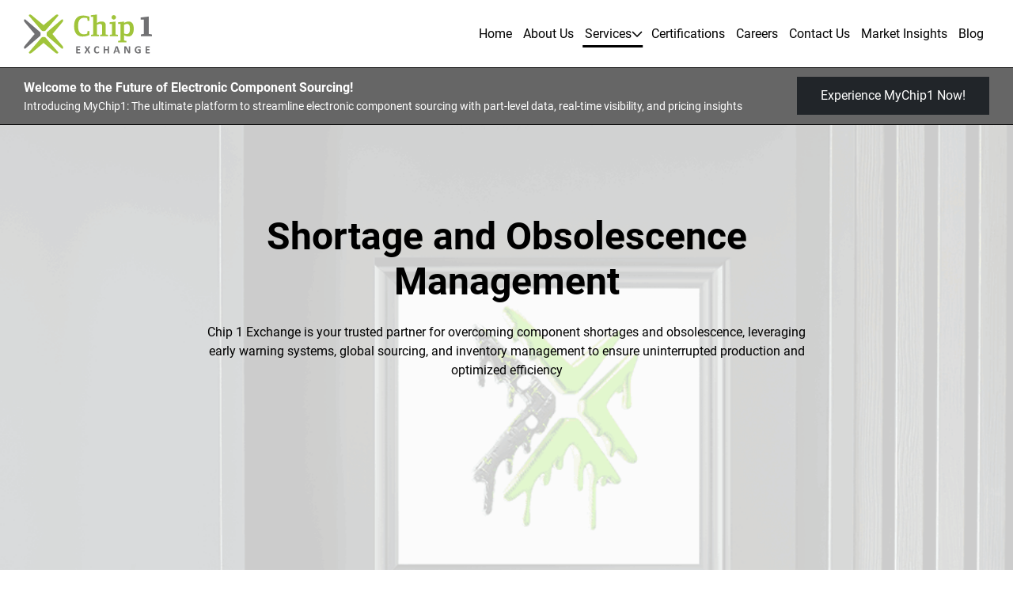

--- FILE ---
content_type: text/html; charset=UTF-8
request_url: https://www.chip1.com/services/shortage-management
body_size: 8034
content:
<!DOCTYPE html>
<html lang="en-US">
<head>
    <link rel="preconnect" href="https://www.google.com" />
    <link rel="preconnect" href="https://www.google.com" crossorigin/>
    <link rel="preconnect" href="https://www.gstatic.com" />
    <link rel="preconnect" href="https://www.gstatic.com" crossorigin/>

    <!-- Global site tag (gtag.js) - Google Analytics -->
    <script async src="https://www.googletagmanager.com/gtag/js?id=UA-50342084-1"></script>
    <script async>
        window.dataLayer = window.dataLayer || [];
        function gtag(){dataLayer.push(arguments);}
        gtag('js', new Date());

        gtag('config', 'UA-50342084-1');
    </script> 

        <!-- Global site tag (gtag.js) - Google Ads: 10832230476 -->
    <script async src="https://www.googletagmanager.com/gtag/js?id=AW-10832230476"></script>
    <script async>
    window.dataLayer = window.dataLayer || [];
    function gtag(){dataLayer.push(arguments);}
    gtag('js', new Date());
    gtag('config', 'AW-10832230476');
    </script>
    <script async>
    gtag('event', 'conversion', {'send_to': 'AW-10832230476/LLTiCKT7z5YDEMzwmq0o'});
    </script> 
    <!-- clarity tag -->
     <script async type="text/javascript">
        (function(c,l,a,r,i,t,y){
            c[a]=c[a]||function(){(c[a].q=c[a].q||[]).push(arguments)};
            t=l.createElement(r);t.async=1;t.src="https://www.clarity.ms/tag/"+i;
            y=l.getElementsByTagName(r)[0];y.parentNode.insertBefore(t,y);
        })(window, document, "clarity", "script", "8uife3osi1");
    </script>
    <!-- clarity tag -->
    
    
    <link rel="canonical" href="https://www.chip1.com/services/shortage-management" />

            <meta name="robots" content="index,follow"/>
        <title>Shortage and Obsolescence Management | Chip1 Exchange</title>
    
<meta charset="UTF-8">
<meta name="viewport" content="width=device-width, initial-scale=1, shrink-to-fit=no">
<meta name="description" content="">
<meta name="keywords" content="">
<link type="image/x-icon" href="/favicon.ico" rel="icon">
<link href="/web/css/bootstrap.min.css" rel="stylesheet">
<link href="/web/css/main.min.css" rel="stylesheet">
<link href="/web/css/services-page.min.css" rel="stylesheet">    <meta name="google-site-verification" content="ULYJo9tkfbxnRBocFKMD4yJ7Xj9IuHuwmd3RTHD4fks" />
</head>


<body style="width: 100vw">

<header class="chip1-header">
    <div class="main-header-holder">
        <div class="main-header">
            <div class="container">
                <div class="h-list content-data" data-gap="20">
                    <a href="/" class="header-logo chip1-logo">
                    </a>
                    <div class="h-list main-menu-holder" data-gap="20">
                        <div class="close-humberger-menu">
                            <svg viewBox="0 0 24 24" width="25" height="25" fill="currentcolor">
                                <path d="M13.41,12l6.3-6.29a1,1,0,1,0-1.42-1.42L12,10.59,5.71,4.29A1,1,0,0,0,4.29,5.71L10.59,12l-6.3,6.29a1,1,0,0,0,0,1.42,1,1,0,0,0,1.42,0L12,13.41l6.29,6.3a1,1,0,0,0,1.42,0,1,1,0,0,0,0-1.42Z"></path>
                            </svg>
                        </div>
                        <nav class="h-list main-menu" data-gap="20" data-gap-xl="10">
                            <a href="/" class="header-logo chip1-logo mobile-menu-image"></a>
                            <a href="/" class="nav-item "><div class="mobile-menu-image chip1-mark"></div> Home</a>
                            <a href="/about-us" class="nav-item "><div class="mobile-menu-image chip1-mark"></div>About Us</a>
                            <!-- <a href="/services" class="nav-item "><div class="mobile-menu-image chip1-mark"></div>Services</a> -->
                            <a class="nav-item dropdown-toggle h-list no-wrap pe-1 hover-show-dd active" data-gap="5" href="#" id="hover-show-dd" role="button" data-bs-toggle="dropdown" aria-expanded="false">
                                <!-- <div class="mobile-menu-image chip1-mark"> -->
                                <div class="mobile-menu-image chip1-mark"></div>
                                <span>Services</span>
                                <span class="bottom-angle-arrow h-list w-100 justify-content-end"></span>
                            </a>
                            <ul class="dropdown-menu" aria-labelledby="hover-show-dd">
                                <li>
                                    <a class="h-list dropdown-item" href="/services/cost-reduction" data-gap="20">
                                        <!-- <span class="chip1-mark"></span> -->
                                        <div>
                                            <h6>Cost Reduction</h6>
                                        </div>
                                    </a>
                                </li>
                                <li>
                                    <a class="h-list dropdown-item" href="/services/excess-management" data-gap="20">
                                        <!-- <span class="chip1-mark"></span> -->
                                        <div>
                                            <h6>Excess Inventory</h6>
                                        </div>
                                    </a>
                                </li>
                                <li>
                                    <a class="h-list dropdown-item" href="/services/shortage-management" data-gap="20">
                                        <!-- <span class="chip1-mark"></span> -->
                                        <div>
                                            <h6>Shortage and Obsolescence</h6>
                                        </div>
                                    </a>
                                </li>
                                <li>
                                    <a class="h-list dropdown-item" href="/services/chip1-laboratories" data-gap="20">
                                        <!-- <span class="chip1-mark"></span> -->
                                        <div>
                                            <h6>Chip1 Laboratories</h6>
                                        </div>
                                    </a>
                                </li>
                                <li>
                                    <a class="h-list dropdown-item" href="/services/data-intelligence" data-gap="20">
                                        <!-- <span class="chip1-mark"></span> -->
                                        <div>
                                            <h6>Data Intelligence with MyChip1</h6>
                                        </div>
                                    </a>
                                </li>
                                <li>
                                    <a class="h-list dropdown-item" href="/services/de-risking-supply-chain" data-gap="20">
                                        <!-- <span class="chip1-mark"></span> -->
                                        <div>
                                            <h6>De-Risking Supply Chain Strategies</h6>
                                        </div>
                                    </a>
                                </li>
                                <li>
                                    <a class="h-list dropdown-item" href="/services/internal-risk-management" data-gap="20">
                                        <!-- <span class="chip1-mark"></span> -->
                                        <div>
                                            <h6>Internal Risk Management Solution</h6>
                                        </div>
                                    </a>
                                </li>
                            </ul>
                            <a href="/certifications" class="nav-item "><div class="mobile-menu-image chip1-mark"></div>Certifications</a>
							<a href="/careers" class="nav-item "><div class="mobile-menu-image chip1-mark"></div>Careers</a>
                             
                            <a href="/contact-us" class="nav-item "><div class="mobile-menu-image chip1-mark"></div>Contact Us</a>
							<a href="#market-insights" class="nav-item"><div class="mobile-menu-image chip1-mark"></div>Market Insights</a>
                            <a href="https://marketing.chip1.com/blogs2025" target="_blank" class="nav-item"><div class="mobile-menu-image chip1-mark"></div>Blog</a>	   
							
					   </nav>
                                            </div>
                                            <!-- <a class="btn btn-dark chip1-login" href="https://my.chip1.com" target="_blank"><span class="text-white">MyChip1 Login</span></a> -->
                                        <div class="icon-holder humberger-menu-icon">
                        <svg width="25" height="25" viewBox="0 0 122.879 103.609" fill="currentcolor">
                            <path fill-rule="evenodd" clip-rule="evenodd" d="M10.368,0h102.144c5.703,0,10.367,4.665,10.367,10.367v0 c0,5.702-4.664,10.368-10.367,10.368H10.368C4.666,20.735,0,16.07,0,10.368v0C0,4.665,4.666,0,10.368,0L10.368,0z M10.368,82.875 h102.144c5.703,0,10.367,4.665,10.367,10.367l0,0c0,5.702-4.664,10.367-10.367,10.367H10.368C4.666,103.609,0,98.944,0,93.242l0,0 C0,87.54,4.666,82.875,10.368,82.875L10.368,82.875z M10.368,41.438h102.144c5.703,0,10.367,4.665,10.367,10.367l0,0 c0,5.702-4.664,10.368-10.367,10.368H10.368C4.666,62.173,0,57.507,0,51.805l0,0C0,46.103,4.666,41.438,10.368,41.438 L10.368,41.438z"/>
                        </svg>
                    </div>
                </div>
            </div>
        </div>
    </div>
        <div class="header-alert-bar">
        <div class="container">
            <div class="d-flex justify-content-between gap-3">
                <div class="grid" data-gap="0">
                    <h5 class="fw-bold content-size my-1">Welcome to the Future of Electronic Component Sourcing!</h5>
                    <div class="description-holder">
                        <p class="font-size-14">Introducing MyChip1: The ultimate platform to streamline electronic component sourcing with part-level data, real-time visibility, and pricing insights</p>
                    </div>
                </div>
                <div>
                    <a class="btn btn-dark" href="https://my.chip1.com" target="_blank"><span class="text-white">Experience MyChip1 Now!</span></a>
                </div>
            </div>
        </div>
    </div>
</header>

<div class='website-cookie-popup'>
    <div class="content-data">
        <div class="container">
            <div class='cookie-popup--content'>
                <div class="grid" data-gap="10">
                    <svg height="70" width="70" viewbox='0 0 50 50'><path d='M 25 4 C 13.414063 4 4 13.414063 4 25 C 4 36.585938 13.414063 46 25 46 C 36.585938 46 46 36.585938 46 25 C 46 24.378906 45.960938 23.78125 45.910156 23.203125 C 45.878906 22.855469 45.671875 22.546875 45.359375 22.390625 C 45.042969 22.234375 44.671875 22.253906 44.375 22.441406 C 43.824219 22.792969 43.191406 23 42.5 23 C 41.015625 23 39.769531 22.082031 39.253906 20.792969 C 39.148438 20.527344 38.933594 20.320313 38.667969 20.222656 C 38.398438 20.125 38.101563 20.144531 37.847656 20.28125 C 37.003906 20.738281 36.035156 21 35 21 C 31.675781 21 29 18.324219 29 15 C 29 13.964844 29.261719 12.996094 29.71875 12.152344 C 29.855469 11.898438 29.875 11.601563 29.777344 11.332031 C 29.679688 11.066406 29.472656 10.851563 29.207031 10.746094 C 27.917969 10.230469 27 8.984375 27 7.5 C 27 6.808594 27.207031 6.175781 27.558594 5.625 C 27.746094 5.328125 27.765625 4.957031 27.609375 4.640625 C 27.453125 4.328125 27.144531 4.121094 26.796875 4.089844 C 26.21875 4.039063 25.621094 4 25 4 Z M 38 4 C 36.894531 4 36 4.894531 36 6 C 36 7.105469 36.894531 8 38 8 C 39.105469 8 40 7.105469 40 6 C 40 4.894531 39.105469 4 38 4 Z M 25 6 C 25.144531 6 25.292969 6.015625 25.4375 6.023438 C 25.285156 6.519531 25 6.953125 25 7.5 C 25 9.4375 26.136719 10.984375 27.660156 11.960938 C 27.269531 12.90625 27 13.917969 27 15 C 27 19.40625 30.59375 23 35 23 C 36.082031 23 37.09375 22.730469 38.039063 22.339844 C 39.015625 23.863281 40.5625 25 42.5 25 C 43.046875 25 43.480469 24.714844 43.980469 24.5625 C 43.984375 24.707031 44 24.855469 44 25 C 44 35.503906 35.503906 44 25 44 C 14.496094 44 6 35.503906 6 25 C 6 14.496094 14.496094 6 25 6 Z M 36.5 12 C 35.671875 12 35 12.671875 35 13.5 C 35 14.328125 35.671875 15 36.5 15 C 37.328125 15 38 14.328125 38 13.5 C 38 12.671875 37.328125 12 36.5 12 Z M 21.5 15 C 20.671875 15 20 15.671875 20 16.5 C 20 17.328125 20.671875 18 21.5 18 C 22.328125 18 23 17.328125 23 16.5 C 23 15.671875 22.328125 15 21.5 15 Z M 45 15 C 44.449219 15 44 15.449219 44 16 C 44 16.550781 44.449219 17 45 17 C 45.550781 17 46 16.550781 46 16 C 46 15.449219 45.550781 15 45 15 Z M 15 20 C 13.34375 20 12 21.34375 12 23 C 12 24.65625 13.34375 26 15 26 C 16.65625 26 18 24.65625 18 23 C 18 21.34375 16.65625 20 15 20 Z M 24.5 24 C 23.671875 24 23 24.671875 23 25.5 C 23 26.328125 23.671875 27 24.5 27 C 25.328125 27 26 26.328125 26 25.5 C 26 24.671875 25.328125 24 24.5 24 Z M 17 31 C 15.894531 31 15 31.894531 15 33 C 15 34.105469 15.894531 35 17 35 C 18.105469 35 19 34.105469 19 33 C 19 31.894531 18.105469 31 17 31 Z M 30.5 32 C 29.121094 32 28 33.121094 28 34.5 C 28 35.878906 29.121094 37 30.5 37 C 31.878906 37 33 35.878906 33 34.5 C 33 33.121094 31.878906 32 30.5 32 Z'/></svg>
                    <h4 class="fw-bold mb-2">We value your privacy</h4>
                    <p>We are using cookies to give you the best experience on our website. You can find out more about our Privacy Policy.</p>
                    <!-- <h4 class="fw-bold mb-2">Cookies Consent</h4> -->
                    <!-- <p>This website uses cookies to offer you a better Browsing Experience. By using our website, You agree to the use of Cookies</p> -->
                </div>
                <div class="h-list justify-content-center" data-gap="10">
                    <button class='btn btn-dark accept-cookie-button w-100 w-md-auto'> Accept Cookies</button>
                    <a class='btn button-bordered dark dismiss-button w-100 w-md-auto' href="/privacy-policy" target="_blank"><span>Privacy Policy</span></a>
                </div>
            </div>
        </div>
    </div>
</div>
 <!-- Render header -->
<main class="layout-wraper">
    <div class="content-holder">
        
<style>
    .shortage-obsolescence-page.services-page .services-benefits-section .benefit-cards-holder{
        grid-template-columns: repeat(auto-fit, minmax(350px, 1fr));
    }
    .shortage-obsolescence-page.services-page .hero-banner{
        background: url('../web/images/shortage-obsolescence-banner-bg.png');
    }
    .services-page .hero-banner .content-data .card-items-holder .card-item{flex: 0 25%;}
</style>

 <div class="services-page shortage-obsolescence-page">
    <section class="section hero-banner">
        <div class="container">
            <div class="content-data">
                <div class="inner-container">
                    <div class="section-title-group">
                        <h1 class="mb-4 page-title">Shortage and Obsolescence Management</h1>
                        <div class="description-holder">
                            <p>Chip 1 Exchange is your trusted partner for overcoming component shortages and obsolescence, leveraging early warning systems, global sourcing, and inventory management to ensure uninterrupted production and optimized efficiency</p>
                        </div>
                    </div>
                    <div class="video-player-holder">
                        <iframe src="https://www.youtube.com/embed/P8u3oKvUfcs" title="Act Fast, Stay Ahead | Avoid Shortage Disruptions with Chip 1" frameborder="0" allow="accelerometer; autoplay; clipboard-write; encrypted-media; gyroscope; picture-in-picture; web-share" referrerpolicy="strict-origin-when-cross-origin" allowfullscreen></iframe>
                    </div>
                </div>
                <div class="card-items-holder">
                    <div class="card-item">
                        <figure class="image-responsive">
                            <img src="../web/images/services/smooth-customer-experience.jpg" alt="">
                        </figure>
                        <div class="chip1-bordered-mark">
                            <div class="chip1-mark"></div>
                        </div>
                        <div class="grid card-details" data-gap="8">
                            <h5 class="card--title">Smooth Customer Experience</h5>
                            <div class="description-holder">
                                <p>Proactive shortage management offers early notices, alternate solutions and regular updates to strengthen relationships and minimize disruptions</p>
                            </div>
                        </div>
                    </div>
                    <div class="card-item">
                        <figure class="image-responsive">
                            <img src="../web/images/services/lifecycle-analysis.jpg" alt="">
                        </figure>
                        <div class="chip1-bordered-mark">
                            <div class="chip1-mark"></div>
                        </div>
                        <div class="grid card-details" data-gap="8">
                            <h5 class="card--title">Lifecycle Analysis</h5>
                            <div class="description-holder">
                                <p>Our advanced data analytics detect potential supply chain disruptions early, enabling proactive solutions to prevent issues before they arise</p>
                            </div>
                        </div>
                    </div>
                    <div class="card-item">
                        <figure class="image-responsive">
                            <img src="../web/images/services/resourceful-global-sourcing.jpg" alt="">
                        </figure>
                        <div class="chip1-bordered-mark">
                            <div class="chip1-mark"></div>
                        </div>
                        <div class="grid card-details" data-gap="8">
                            <h5 class="card--title">Resourceful Global Sourcing</h5>
                            <div class="description-holder">
                                <p>Our global network of vetted suppliers helps us secure hard-to-find components and reliable inventory, even during times of scarcity</p>
                            </div>
                        </div>
                    </div>
                    <div class="card-item">
                        <figure class="image-responsive">
                            <img src="../web/images/services/buffer-stock-solutions.jpg" alt="">
                        </figure>
                        <div class="chip1-bordered-mark">
                            <div class="chip1-mark"></div>
                        </div>
                        <div class="grid card-details" data-gap="8">
                            <h5 class="card--title">Buffer Stock Solutions</h5>
                            <div class="description-holder">
                                <p>By anticipating supply chain challenges, we help you avoid costly delays and premium pricing, ensuring seamless and efficient production</p>
                            </div>
                        </div>
                    </div>
                    <div class="card-item">
                        <figure class="image-responsive">
                            <img src="../web/images/services/securing-critical-stockpiles.jpg" alt="">
                        </figure>
                        <div class="chip1-bordered-mark">
                            <div class="chip1-mark"></div>
                        </div>
                        <div class="grid card-details" data-gap="8">
                            <h5 class="card--title">Securing Critical Stockpiles</h5>
                            <div class="description-holder">
                                <p>Through meticulous demand analysis and global supplier network, we secure hard-to-find, obsolete components to ensure uninterrupted production</p>
                            </div>
                        </div>
                    </div>
                    <div class="card-item">
                        <figure class="image-responsive">
                            <img src="../web/images/services/identifying-compatible-replacements.jpg" alt="">
                        </figure>
                        <div class="chip1-bordered-mark">
                            <div class="chip1-mark"></div>
                        </div>
                        <div class="grid card-details" data-gap="8">
                            <h5 class="card--title">Identifying Compatible Replacements</h5>
                            <div class="description-holder">
                                <p>Our engineers evaluate and provide qualified alternative components or upgraded substitutes that meet or exceed your original parts, ensuring seamless design integration</p>
                            </div>
                        </div>
                    </div>
                    <div class="card-item">
                        <figure class="image-responsive">
                            <img src="../web/images/services/product-redesign-collaboration.jpg" alt="">
                        </figure>
                        <div class="chip1-bordered-mark">
                            <div class="chip1-mark"></div>
                        </div>
                        <div class="grid card-details" data-gap="8">
                            <h5 class="card--title">Product Redesign Collaboration</h5>
                            <div class="description-holder">
                                <p>When a product redesign is needed due to obsolescence, we leverage our franchised lines and collaborate with your engineering team to minimize disruptions to your manufacturing process</p>
                            </div>
                        </div>
                    </div>
                </div>
            </div>
        </div>    
    </section>
    <section class="section services-benefits-section">
        <div class="container">
            <div class="content-data">
                <h2 class="section-title">Proactive Supply Chain Monitoring <br> and Resourceful Global Sourcing</h2>
                <div class="benefit-cards-holder">
                    <div class="benefit-card">
                        <div class="chip1-mark"></div>
                        <div class="primary-card--content">
                            <h4 class="primary-card--title">Predictive Analytics</h4>
                            <div class="description-holder">
                                <p>Our AI-driven solutions analyzes demand, sources globally, and identifies disruptions to enable proactive mitigation </p>
                            </div>
                        </div>
                    </div>
                    <div class="benefit-card">
                        <div class="chip1-mark"></div>
                        <div class="primary-card--content">
                            <h4 class="primary-card--title">Product Disruption Alerts</h4>
                            <div class="description-holder">
                                <p>Receive timely alerts to activate contingency plans and ensure uninterrupted operations</p>
                            </div>
                        </div>
                    </div>
                    <div class="benefit-card">
                        <div class="chip1-mark"></div>
                        <div class="primary-card--content">
                            <h4 class="primary-card--title">Rapid Response</h4>
                            <div class="description-holder">
                                <p>Leverage our data to quickly develop and implement strategic solutions, ensuring production continuity</p>
                            </div>
                        </div>
                    </div>
                    <div class="benefit-card">
                        <div class="chip1-mark"></div>
                        <div class="primary-card--content">
                            <h4 class="primary-card--title">Worldwide Network</h4>
                            <div class="description-holder">
                                <p>Gain access to a global network of suppliers to locate scarce components and ensure reliable sourcing </p>
                            </div>
                        </div>
                    </div>
                    <div class="benefit-card">
                        <div class="chip1-mark"></div>
                        <div class="primary-card--content">
                            <h4 class="primary-card--title">Extensive Search</h4>
                            <div class="description-holder">
                                <p>Explore alternative parts and extend production to secure critical inventory and ensure supply chain continuity</p>
                            </div>
                        </div>
                    </div>
                    <div class="benefit-card">
                        <div class="chip1-mark"></div>
                        <div class="primary-card--content">
                            <h4 class="primary-card--title">Vetted Supplier Network</h4>
                            <div class="description-holder">
                                <p>Leverage our franchised lines and trusted relationships with secondary market for reliable component sourcing</p>
                            </div>
                        </div>
                    </div>
                </div>
            </div>
        </div>
    </section>
    <section class="section get-brochure-section">
        <div class="container">
            <div class="content-data">
                <div class="inner-container">
                    <h2 class="section-title">Download our Shortage and Obsolescence Management Brochure</h2>
                    <div class="image-responsive">
                        <img src="../web/images/brochure-shortage-obsolescence.png" alt="">
                    </div>
                    <div class="download-brochure-form">
                        <form action="">
                        <input type="hidden" id="service_name" value="shortageobsolescence">
                            <input type="hidden" name="session_id" class="session-id" value="">
                            <div class="mb-4">
                                <label class="mb-2" for="">Name</label>
                                <input class="form-control bordered-dark input-name" required type="text" name="" id="" />
                            </div>
                            <div class="mb-4">
                                <label class="mb-2" for="">Email</label>
                                <input class="form-control bordered-dark input-email" pattern="[a-z0-9._%+-]+@[a-z0-9.-]+\.[a-z]{2,}$"  type="text" name="" id="" />
                            </div>
                            <label class="checkbox-primary">
                                <input type="checkbox" class="input-terms">
                                <span class="checkmark"></span>
                                I accept the Terms
                            </label>
                            <input type="hidden" class="csrf"   value="ve4iLAO8oiUy5VV71Tq7yI1nqVYJpb8H0u_IIVGFfy3qvmVWe9-RdFS9DziGSYOuzCDoEXjS9VaWh48XIbA2GQ==" />
                            <div class="mb-4">
                                <div class="g-recaptcha" data-sitekey="6Ld_ehwaAAAAAP5n4yG0wLKA9C8QCfmI3bVvjEmW"></div>
                            </div>    
                            <div class="d-flex justify-content-center mt-4">
                                <button type="button" class="btn-subscription btn btn-dark">Download Now!</button>
                            </div>
                        </form>
                    </div>
                </div>
            </div>
        </div>
    </section>
</div>
<script src="https://www.google.com/recaptcha/api.js" async defer></script> <!-- Main content from view files -->
    </div>
</main>

<footer class="chip1-footer" id="chip1-footer">
        <div class="container">
            <div class="row content-data" data-gap-v="40">
                <div class="col-lg-5">
                    <figure class="chip1-logo mb-4"></figure>
                    <div class="mb-4">Subscribe to our newsletter for the latest updates.</div>
                    
						<form action="/newslettersubscription" id="newsletter-subscription-form" method="post" class="newsletter-subscription-form">
							<div class="flex-md-nowrap h-list mb-3" data-gap="15" id="market-insights">
								<input type="hidden" name="session_id" class="session-id" value="30vjcd6e2hmneta65tli8eggk0">
								<input name="email" pattern="[a-z0-9._%+-]+@[a-z0-9.-]+\.[a-z]{2,}$" type="text" class="form-control bordered input-email" placeholder="Your email here" required />
								<input type="hidden" name="_csrf" class="csrf" value="ve4iLAO8oiUy5VV71Tq7yI1nqVYJpb8H0u_IIVGFfy3qvmVWe9-RdFS9DziGSYOuzCDoEXjS9VaWh48XIbA2GQ==" />
								<button class="btn button-bordered btn-subscription">
									<span>Subscribe</span>
								</button>
							</div>
						</form>
                    <div class="font-size-14 mb-2">By subscribing, you consent to our Privacy Policy and agree to receive updates.</div>
                </div>
                <div class="h-list col-lg-7 justify-content-lg-end align-items-start px-3" data-gap-v="70">
                    <div class="col-lg-3 col-sm-6 col-12  main-menu-holder">
                        <h4 class="list-title">Quick Links</h4>
                        <nav class="grid main-menu">
                            <a href="/" class="nav-item">Home</a>
                            <a href="/about-us" class="nav-item">About Us</a>
                            <!-- <a href="/services" class="nav-item">Services</a> -->
                            <a href="/contact-us" class="nav-item">Contact Us</a>
                        </nav>
                    </div>
                    <div class="col-lg-3 col-sm-6 col-12 main-menu-holder">
                        <h4 class="list-title">Follow Us</h4>
                        <nav class="grid main-menu no-hover">
                            <a href="https://www.facebook.com/chip1exchange" target="_blank" class="h-list nav-item" data-gap="10">
                                <div class="facebook-icon"></div>
                                <span>Facebook</span>
                            </a>
                            <a href="https://www.instagram.com/chip1exchange.official/?hl=en" target="_blank" class="h-list nav-item" data-gap="10">
                                <div class="insta-icon"></div>
                                <span>Instagram</span>
                            </a>
                            <a href="https://twitter.com/chip1exchange" target="_blank" class="h-list nav-item" data-gap="10">
                                <div class="x-icon"></div>
                                <span>X</span>
                            </a>
                            <a href="https://www.linkedin.com/company/1077590" target="_blank" class="h-list nav-item" data-gap="10">
                                <div class="linkedin-icon"></div>
                                <span>LinkedIn</span>
                            </a>
                            <a href="https://www.youtube.com/channel/UC6NIZYvXOYqAubAuXe9LTZA?view_as=subscriber" target="_blank" class="h-list nav-item" data-gap="10">
                                <div class="youtube-icon"></div>
                                <span>YouTube</span>
                            </a>
                        </nav>
                    </div>
                </div>
            </div>
        </div>
        <input type="hidden" id="baseurl" value=""/>
    </footer>
    <div class="sub-footer">
        <div class="container">
            <div class="content-data">
                <div class="h-list justify-content-between">
                    <span>© 2026 Chip 1 Exchange. All rights reserved.</span>
                    <div class="h-list sub-footer-menu" data-gap="20">
                        <a class="nav-item" href="/privacy-policy">Privacy Policy</a>
                        <a class="nav-item" href="/terms-of-services">Terms of Service</a>
                        <a class="nav-item" href="/imprint">Imprint</a>
                        <a class="nav-item" target="_blank" href="https://app.whistle-report.com/report/753d2296-acd3-46e7-a94c-731f8f0d93b3">Whistleblowing</a>
                    </div>
                </div>
            </div>
        </div>
    </div> <!-- Render footer -->

<script src="/web/js/jquery-3.7.1.slim.min.js"></script>
<script src="/web/js/bootstrap.bundle.min.js"></script>
<script src="/web/js/main.js"></script>
<script src="/web/js/svgs.js"></script>
<script src="/assets/a222227f/jquery.js"></script>
<script>jQuery(function ($) {

        // Check for cookie and display the popup after a delay if cookie does not exist
        let cookiesPopup = setTimeout(function() {
            if (!getCookie('cookies_consent')) {
                $('.website-cookie-popup').addClass('show');
                $('body').addClass('no-scroll');
            }
        }, 5000);

        // Set cookie on accept button click
        $('.website-cookie-popup .accept-cookie-button').on('click', function() {
            setCookie('cookies_consent', '1', 365);  // Set consent cookie to expire in 365 days
            $('.website-cookie-popup').removeClass('show');
            $('body').removeClass('no-scroll');
        });

        // Helper function to set a cookie
        function setCookie(name, value, days) {
            let expires = '';
            if (days) {
                let date = new Date();
                date.setTime(date.getTime() + (days * 24 * 60 * 60 * 1000));
                expires = '; expires=' + date.toUTCString();
            }
            document.cookie = name + '=' + (value || '') + expires + '; path=/';
        }

        // Helper function to get a cookie
        function getCookie(name) {
            let nameEQ = name + '=';
            let ca = document.cookie.split(';');
            for (let i = 0; i < ca.length; i++) {
                let c = ca[i].trim();
                if (c.indexOf(nameEQ) === 0) return c.substring(nameEQ.length, c.length);
            }
            return null;
        }
    
});</script>
<script> 
	window.$zoho=window.$zoho || {};$zoho.salesiq=$zoho.salesiq||{ready:function(){}}
</script>
<script id="zsiqscript" src="https://salesiq.zohopublic.com/widget?wc=siq554b10affc99391a5415c025310d80653860c0d497ba1a3e9580f4d35c2f6838" defer></script>
</body>
</html>


--- FILE ---
content_type: text/html; charset=utf-8
request_url: https://www.google.com/recaptcha/api2/anchor?ar=1&k=6Ld_ehwaAAAAAP5n4yG0wLKA9C8QCfmI3bVvjEmW&co=aHR0cHM6Ly93d3cuY2hpcDEuY29tOjQ0Mw..&hl=en&v=PoyoqOPhxBO7pBk68S4YbpHZ&size=normal&anchor-ms=20000&execute-ms=30000&cb=yuyr62uvmx6x
body_size: 49341
content:
<!DOCTYPE HTML><html dir="ltr" lang="en"><head><meta http-equiv="Content-Type" content="text/html; charset=UTF-8">
<meta http-equiv="X-UA-Compatible" content="IE=edge">
<title>reCAPTCHA</title>
<style type="text/css">
/* cyrillic-ext */
@font-face {
  font-family: 'Roboto';
  font-style: normal;
  font-weight: 400;
  font-stretch: 100%;
  src: url(//fonts.gstatic.com/s/roboto/v48/KFO7CnqEu92Fr1ME7kSn66aGLdTylUAMa3GUBHMdazTgWw.woff2) format('woff2');
  unicode-range: U+0460-052F, U+1C80-1C8A, U+20B4, U+2DE0-2DFF, U+A640-A69F, U+FE2E-FE2F;
}
/* cyrillic */
@font-face {
  font-family: 'Roboto';
  font-style: normal;
  font-weight: 400;
  font-stretch: 100%;
  src: url(//fonts.gstatic.com/s/roboto/v48/KFO7CnqEu92Fr1ME7kSn66aGLdTylUAMa3iUBHMdazTgWw.woff2) format('woff2');
  unicode-range: U+0301, U+0400-045F, U+0490-0491, U+04B0-04B1, U+2116;
}
/* greek-ext */
@font-face {
  font-family: 'Roboto';
  font-style: normal;
  font-weight: 400;
  font-stretch: 100%;
  src: url(//fonts.gstatic.com/s/roboto/v48/KFO7CnqEu92Fr1ME7kSn66aGLdTylUAMa3CUBHMdazTgWw.woff2) format('woff2');
  unicode-range: U+1F00-1FFF;
}
/* greek */
@font-face {
  font-family: 'Roboto';
  font-style: normal;
  font-weight: 400;
  font-stretch: 100%;
  src: url(//fonts.gstatic.com/s/roboto/v48/KFO7CnqEu92Fr1ME7kSn66aGLdTylUAMa3-UBHMdazTgWw.woff2) format('woff2');
  unicode-range: U+0370-0377, U+037A-037F, U+0384-038A, U+038C, U+038E-03A1, U+03A3-03FF;
}
/* math */
@font-face {
  font-family: 'Roboto';
  font-style: normal;
  font-weight: 400;
  font-stretch: 100%;
  src: url(//fonts.gstatic.com/s/roboto/v48/KFO7CnqEu92Fr1ME7kSn66aGLdTylUAMawCUBHMdazTgWw.woff2) format('woff2');
  unicode-range: U+0302-0303, U+0305, U+0307-0308, U+0310, U+0312, U+0315, U+031A, U+0326-0327, U+032C, U+032F-0330, U+0332-0333, U+0338, U+033A, U+0346, U+034D, U+0391-03A1, U+03A3-03A9, U+03B1-03C9, U+03D1, U+03D5-03D6, U+03F0-03F1, U+03F4-03F5, U+2016-2017, U+2034-2038, U+203C, U+2040, U+2043, U+2047, U+2050, U+2057, U+205F, U+2070-2071, U+2074-208E, U+2090-209C, U+20D0-20DC, U+20E1, U+20E5-20EF, U+2100-2112, U+2114-2115, U+2117-2121, U+2123-214F, U+2190, U+2192, U+2194-21AE, U+21B0-21E5, U+21F1-21F2, U+21F4-2211, U+2213-2214, U+2216-22FF, U+2308-230B, U+2310, U+2319, U+231C-2321, U+2336-237A, U+237C, U+2395, U+239B-23B7, U+23D0, U+23DC-23E1, U+2474-2475, U+25AF, U+25B3, U+25B7, U+25BD, U+25C1, U+25CA, U+25CC, U+25FB, U+266D-266F, U+27C0-27FF, U+2900-2AFF, U+2B0E-2B11, U+2B30-2B4C, U+2BFE, U+3030, U+FF5B, U+FF5D, U+1D400-1D7FF, U+1EE00-1EEFF;
}
/* symbols */
@font-face {
  font-family: 'Roboto';
  font-style: normal;
  font-weight: 400;
  font-stretch: 100%;
  src: url(//fonts.gstatic.com/s/roboto/v48/KFO7CnqEu92Fr1ME7kSn66aGLdTylUAMaxKUBHMdazTgWw.woff2) format('woff2');
  unicode-range: U+0001-000C, U+000E-001F, U+007F-009F, U+20DD-20E0, U+20E2-20E4, U+2150-218F, U+2190, U+2192, U+2194-2199, U+21AF, U+21E6-21F0, U+21F3, U+2218-2219, U+2299, U+22C4-22C6, U+2300-243F, U+2440-244A, U+2460-24FF, U+25A0-27BF, U+2800-28FF, U+2921-2922, U+2981, U+29BF, U+29EB, U+2B00-2BFF, U+4DC0-4DFF, U+FFF9-FFFB, U+10140-1018E, U+10190-1019C, U+101A0, U+101D0-101FD, U+102E0-102FB, U+10E60-10E7E, U+1D2C0-1D2D3, U+1D2E0-1D37F, U+1F000-1F0FF, U+1F100-1F1AD, U+1F1E6-1F1FF, U+1F30D-1F30F, U+1F315, U+1F31C, U+1F31E, U+1F320-1F32C, U+1F336, U+1F378, U+1F37D, U+1F382, U+1F393-1F39F, U+1F3A7-1F3A8, U+1F3AC-1F3AF, U+1F3C2, U+1F3C4-1F3C6, U+1F3CA-1F3CE, U+1F3D4-1F3E0, U+1F3ED, U+1F3F1-1F3F3, U+1F3F5-1F3F7, U+1F408, U+1F415, U+1F41F, U+1F426, U+1F43F, U+1F441-1F442, U+1F444, U+1F446-1F449, U+1F44C-1F44E, U+1F453, U+1F46A, U+1F47D, U+1F4A3, U+1F4B0, U+1F4B3, U+1F4B9, U+1F4BB, U+1F4BF, U+1F4C8-1F4CB, U+1F4D6, U+1F4DA, U+1F4DF, U+1F4E3-1F4E6, U+1F4EA-1F4ED, U+1F4F7, U+1F4F9-1F4FB, U+1F4FD-1F4FE, U+1F503, U+1F507-1F50B, U+1F50D, U+1F512-1F513, U+1F53E-1F54A, U+1F54F-1F5FA, U+1F610, U+1F650-1F67F, U+1F687, U+1F68D, U+1F691, U+1F694, U+1F698, U+1F6AD, U+1F6B2, U+1F6B9-1F6BA, U+1F6BC, U+1F6C6-1F6CF, U+1F6D3-1F6D7, U+1F6E0-1F6EA, U+1F6F0-1F6F3, U+1F6F7-1F6FC, U+1F700-1F7FF, U+1F800-1F80B, U+1F810-1F847, U+1F850-1F859, U+1F860-1F887, U+1F890-1F8AD, U+1F8B0-1F8BB, U+1F8C0-1F8C1, U+1F900-1F90B, U+1F93B, U+1F946, U+1F984, U+1F996, U+1F9E9, U+1FA00-1FA6F, U+1FA70-1FA7C, U+1FA80-1FA89, U+1FA8F-1FAC6, U+1FACE-1FADC, U+1FADF-1FAE9, U+1FAF0-1FAF8, U+1FB00-1FBFF;
}
/* vietnamese */
@font-face {
  font-family: 'Roboto';
  font-style: normal;
  font-weight: 400;
  font-stretch: 100%;
  src: url(//fonts.gstatic.com/s/roboto/v48/KFO7CnqEu92Fr1ME7kSn66aGLdTylUAMa3OUBHMdazTgWw.woff2) format('woff2');
  unicode-range: U+0102-0103, U+0110-0111, U+0128-0129, U+0168-0169, U+01A0-01A1, U+01AF-01B0, U+0300-0301, U+0303-0304, U+0308-0309, U+0323, U+0329, U+1EA0-1EF9, U+20AB;
}
/* latin-ext */
@font-face {
  font-family: 'Roboto';
  font-style: normal;
  font-weight: 400;
  font-stretch: 100%;
  src: url(//fonts.gstatic.com/s/roboto/v48/KFO7CnqEu92Fr1ME7kSn66aGLdTylUAMa3KUBHMdazTgWw.woff2) format('woff2');
  unicode-range: U+0100-02BA, U+02BD-02C5, U+02C7-02CC, U+02CE-02D7, U+02DD-02FF, U+0304, U+0308, U+0329, U+1D00-1DBF, U+1E00-1E9F, U+1EF2-1EFF, U+2020, U+20A0-20AB, U+20AD-20C0, U+2113, U+2C60-2C7F, U+A720-A7FF;
}
/* latin */
@font-face {
  font-family: 'Roboto';
  font-style: normal;
  font-weight: 400;
  font-stretch: 100%;
  src: url(//fonts.gstatic.com/s/roboto/v48/KFO7CnqEu92Fr1ME7kSn66aGLdTylUAMa3yUBHMdazQ.woff2) format('woff2');
  unicode-range: U+0000-00FF, U+0131, U+0152-0153, U+02BB-02BC, U+02C6, U+02DA, U+02DC, U+0304, U+0308, U+0329, U+2000-206F, U+20AC, U+2122, U+2191, U+2193, U+2212, U+2215, U+FEFF, U+FFFD;
}
/* cyrillic-ext */
@font-face {
  font-family: 'Roboto';
  font-style: normal;
  font-weight: 500;
  font-stretch: 100%;
  src: url(//fonts.gstatic.com/s/roboto/v48/KFO7CnqEu92Fr1ME7kSn66aGLdTylUAMa3GUBHMdazTgWw.woff2) format('woff2');
  unicode-range: U+0460-052F, U+1C80-1C8A, U+20B4, U+2DE0-2DFF, U+A640-A69F, U+FE2E-FE2F;
}
/* cyrillic */
@font-face {
  font-family: 'Roboto';
  font-style: normal;
  font-weight: 500;
  font-stretch: 100%;
  src: url(//fonts.gstatic.com/s/roboto/v48/KFO7CnqEu92Fr1ME7kSn66aGLdTylUAMa3iUBHMdazTgWw.woff2) format('woff2');
  unicode-range: U+0301, U+0400-045F, U+0490-0491, U+04B0-04B1, U+2116;
}
/* greek-ext */
@font-face {
  font-family: 'Roboto';
  font-style: normal;
  font-weight: 500;
  font-stretch: 100%;
  src: url(//fonts.gstatic.com/s/roboto/v48/KFO7CnqEu92Fr1ME7kSn66aGLdTylUAMa3CUBHMdazTgWw.woff2) format('woff2');
  unicode-range: U+1F00-1FFF;
}
/* greek */
@font-face {
  font-family: 'Roboto';
  font-style: normal;
  font-weight: 500;
  font-stretch: 100%;
  src: url(//fonts.gstatic.com/s/roboto/v48/KFO7CnqEu92Fr1ME7kSn66aGLdTylUAMa3-UBHMdazTgWw.woff2) format('woff2');
  unicode-range: U+0370-0377, U+037A-037F, U+0384-038A, U+038C, U+038E-03A1, U+03A3-03FF;
}
/* math */
@font-face {
  font-family: 'Roboto';
  font-style: normal;
  font-weight: 500;
  font-stretch: 100%;
  src: url(//fonts.gstatic.com/s/roboto/v48/KFO7CnqEu92Fr1ME7kSn66aGLdTylUAMawCUBHMdazTgWw.woff2) format('woff2');
  unicode-range: U+0302-0303, U+0305, U+0307-0308, U+0310, U+0312, U+0315, U+031A, U+0326-0327, U+032C, U+032F-0330, U+0332-0333, U+0338, U+033A, U+0346, U+034D, U+0391-03A1, U+03A3-03A9, U+03B1-03C9, U+03D1, U+03D5-03D6, U+03F0-03F1, U+03F4-03F5, U+2016-2017, U+2034-2038, U+203C, U+2040, U+2043, U+2047, U+2050, U+2057, U+205F, U+2070-2071, U+2074-208E, U+2090-209C, U+20D0-20DC, U+20E1, U+20E5-20EF, U+2100-2112, U+2114-2115, U+2117-2121, U+2123-214F, U+2190, U+2192, U+2194-21AE, U+21B0-21E5, U+21F1-21F2, U+21F4-2211, U+2213-2214, U+2216-22FF, U+2308-230B, U+2310, U+2319, U+231C-2321, U+2336-237A, U+237C, U+2395, U+239B-23B7, U+23D0, U+23DC-23E1, U+2474-2475, U+25AF, U+25B3, U+25B7, U+25BD, U+25C1, U+25CA, U+25CC, U+25FB, U+266D-266F, U+27C0-27FF, U+2900-2AFF, U+2B0E-2B11, U+2B30-2B4C, U+2BFE, U+3030, U+FF5B, U+FF5D, U+1D400-1D7FF, U+1EE00-1EEFF;
}
/* symbols */
@font-face {
  font-family: 'Roboto';
  font-style: normal;
  font-weight: 500;
  font-stretch: 100%;
  src: url(//fonts.gstatic.com/s/roboto/v48/KFO7CnqEu92Fr1ME7kSn66aGLdTylUAMaxKUBHMdazTgWw.woff2) format('woff2');
  unicode-range: U+0001-000C, U+000E-001F, U+007F-009F, U+20DD-20E0, U+20E2-20E4, U+2150-218F, U+2190, U+2192, U+2194-2199, U+21AF, U+21E6-21F0, U+21F3, U+2218-2219, U+2299, U+22C4-22C6, U+2300-243F, U+2440-244A, U+2460-24FF, U+25A0-27BF, U+2800-28FF, U+2921-2922, U+2981, U+29BF, U+29EB, U+2B00-2BFF, U+4DC0-4DFF, U+FFF9-FFFB, U+10140-1018E, U+10190-1019C, U+101A0, U+101D0-101FD, U+102E0-102FB, U+10E60-10E7E, U+1D2C0-1D2D3, U+1D2E0-1D37F, U+1F000-1F0FF, U+1F100-1F1AD, U+1F1E6-1F1FF, U+1F30D-1F30F, U+1F315, U+1F31C, U+1F31E, U+1F320-1F32C, U+1F336, U+1F378, U+1F37D, U+1F382, U+1F393-1F39F, U+1F3A7-1F3A8, U+1F3AC-1F3AF, U+1F3C2, U+1F3C4-1F3C6, U+1F3CA-1F3CE, U+1F3D4-1F3E0, U+1F3ED, U+1F3F1-1F3F3, U+1F3F5-1F3F7, U+1F408, U+1F415, U+1F41F, U+1F426, U+1F43F, U+1F441-1F442, U+1F444, U+1F446-1F449, U+1F44C-1F44E, U+1F453, U+1F46A, U+1F47D, U+1F4A3, U+1F4B0, U+1F4B3, U+1F4B9, U+1F4BB, U+1F4BF, U+1F4C8-1F4CB, U+1F4D6, U+1F4DA, U+1F4DF, U+1F4E3-1F4E6, U+1F4EA-1F4ED, U+1F4F7, U+1F4F9-1F4FB, U+1F4FD-1F4FE, U+1F503, U+1F507-1F50B, U+1F50D, U+1F512-1F513, U+1F53E-1F54A, U+1F54F-1F5FA, U+1F610, U+1F650-1F67F, U+1F687, U+1F68D, U+1F691, U+1F694, U+1F698, U+1F6AD, U+1F6B2, U+1F6B9-1F6BA, U+1F6BC, U+1F6C6-1F6CF, U+1F6D3-1F6D7, U+1F6E0-1F6EA, U+1F6F0-1F6F3, U+1F6F7-1F6FC, U+1F700-1F7FF, U+1F800-1F80B, U+1F810-1F847, U+1F850-1F859, U+1F860-1F887, U+1F890-1F8AD, U+1F8B0-1F8BB, U+1F8C0-1F8C1, U+1F900-1F90B, U+1F93B, U+1F946, U+1F984, U+1F996, U+1F9E9, U+1FA00-1FA6F, U+1FA70-1FA7C, U+1FA80-1FA89, U+1FA8F-1FAC6, U+1FACE-1FADC, U+1FADF-1FAE9, U+1FAF0-1FAF8, U+1FB00-1FBFF;
}
/* vietnamese */
@font-face {
  font-family: 'Roboto';
  font-style: normal;
  font-weight: 500;
  font-stretch: 100%;
  src: url(//fonts.gstatic.com/s/roboto/v48/KFO7CnqEu92Fr1ME7kSn66aGLdTylUAMa3OUBHMdazTgWw.woff2) format('woff2');
  unicode-range: U+0102-0103, U+0110-0111, U+0128-0129, U+0168-0169, U+01A0-01A1, U+01AF-01B0, U+0300-0301, U+0303-0304, U+0308-0309, U+0323, U+0329, U+1EA0-1EF9, U+20AB;
}
/* latin-ext */
@font-face {
  font-family: 'Roboto';
  font-style: normal;
  font-weight: 500;
  font-stretch: 100%;
  src: url(//fonts.gstatic.com/s/roboto/v48/KFO7CnqEu92Fr1ME7kSn66aGLdTylUAMa3KUBHMdazTgWw.woff2) format('woff2');
  unicode-range: U+0100-02BA, U+02BD-02C5, U+02C7-02CC, U+02CE-02D7, U+02DD-02FF, U+0304, U+0308, U+0329, U+1D00-1DBF, U+1E00-1E9F, U+1EF2-1EFF, U+2020, U+20A0-20AB, U+20AD-20C0, U+2113, U+2C60-2C7F, U+A720-A7FF;
}
/* latin */
@font-face {
  font-family: 'Roboto';
  font-style: normal;
  font-weight: 500;
  font-stretch: 100%;
  src: url(//fonts.gstatic.com/s/roboto/v48/KFO7CnqEu92Fr1ME7kSn66aGLdTylUAMa3yUBHMdazQ.woff2) format('woff2');
  unicode-range: U+0000-00FF, U+0131, U+0152-0153, U+02BB-02BC, U+02C6, U+02DA, U+02DC, U+0304, U+0308, U+0329, U+2000-206F, U+20AC, U+2122, U+2191, U+2193, U+2212, U+2215, U+FEFF, U+FFFD;
}
/* cyrillic-ext */
@font-face {
  font-family: 'Roboto';
  font-style: normal;
  font-weight: 900;
  font-stretch: 100%;
  src: url(//fonts.gstatic.com/s/roboto/v48/KFO7CnqEu92Fr1ME7kSn66aGLdTylUAMa3GUBHMdazTgWw.woff2) format('woff2');
  unicode-range: U+0460-052F, U+1C80-1C8A, U+20B4, U+2DE0-2DFF, U+A640-A69F, U+FE2E-FE2F;
}
/* cyrillic */
@font-face {
  font-family: 'Roboto';
  font-style: normal;
  font-weight: 900;
  font-stretch: 100%;
  src: url(//fonts.gstatic.com/s/roboto/v48/KFO7CnqEu92Fr1ME7kSn66aGLdTylUAMa3iUBHMdazTgWw.woff2) format('woff2');
  unicode-range: U+0301, U+0400-045F, U+0490-0491, U+04B0-04B1, U+2116;
}
/* greek-ext */
@font-face {
  font-family: 'Roboto';
  font-style: normal;
  font-weight: 900;
  font-stretch: 100%;
  src: url(//fonts.gstatic.com/s/roboto/v48/KFO7CnqEu92Fr1ME7kSn66aGLdTylUAMa3CUBHMdazTgWw.woff2) format('woff2');
  unicode-range: U+1F00-1FFF;
}
/* greek */
@font-face {
  font-family: 'Roboto';
  font-style: normal;
  font-weight: 900;
  font-stretch: 100%;
  src: url(//fonts.gstatic.com/s/roboto/v48/KFO7CnqEu92Fr1ME7kSn66aGLdTylUAMa3-UBHMdazTgWw.woff2) format('woff2');
  unicode-range: U+0370-0377, U+037A-037F, U+0384-038A, U+038C, U+038E-03A1, U+03A3-03FF;
}
/* math */
@font-face {
  font-family: 'Roboto';
  font-style: normal;
  font-weight: 900;
  font-stretch: 100%;
  src: url(//fonts.gstatic.com/s/roboto/v48/KFO7CnqEu92Fr1ME7kSn66aGLdTylUAMawCUBHMdazTgWw.woff2) format('woff2');
  unicode-range: U+0302-0303, U+0305, U+0307-0308, U+0310, U+0312, U+0315, U+031A, U+0326-0327, U+032C, U+032F-0330, U+0332-0333, U+0338, U+033A, U+0346, U+034D, U+0391-03A1, U+03A3-03A9, U+03B1-03C9, U+03D1, U+03D5-03D6, U+03F0-03F1, U+03F4-03F5, U+2016-2017, U+2034-2038, U+203C, U+2040, U+2043, U+2047, U+2050, U+2057, U+205F, U+2070-2071, U+2074-208E, U+2090-209C, U+20D0-20DC, U+20E1, U+20E5-20EF, U+2100-2112, U+2114-2115, U+2117-2121, U+2123-214F, U+2190, U+2192, U+2194-21AE, U+21B0-21E5, U+21F1-21F2, U+21F4-2211, U+2213-2214, U+2216-22FF, U+2308-230B, U+2310, U+2319, U+231C-2321, U+2336-237A, U+237C, U+2395, U+239B-23B7, U+23D0, U+23DC-23E1, U+2474-2475, U+25AF, U+25B3, U+25B7, U+25BD, U+25C1, U+25CA, U+25CC, U+25FB, U+266D-266F, U+27C0-27FF, U+2900-2AFF, U+2B0E-2B11, U+2B30-2B4C, U+2BFE, U+3030, U+FF5B, U+FF5D, U+1D400-1D7FF, U+1EE00-1EEFF;
}
/* symbols */
@font-face {
  font-family: 'Roboto';
  font-style: normal;
  font-weight: 900;
  font-stretch: 100%;
  src: url(//fonts.gstatic.com/s/roboto/v48/KFO7CnqEu92Fr1ME7kSn66aGLdTylUAMaxKUBHMdazTgWw.woff2) format('woff2');
  unicode-range: U+0001-000C, U+000E-001F, U+007F-009F, U+20DD-20E0, U+20E2-20E4, U+2150-218F, U+2190, U+2192, U+2194-2199, U+21AF, U+21E6-21F0, U+21F3, U+2218-2219, U+2299, U+22C4-22C6, U+2300-243F, U+2440-244A, U+2460-24FF, U+25A0-27BF, U+2800-28FF, U+2921-2922, U+2981, U+29BF, U+29EB, U+2B00-2BFF, U+4DC0-4DFF, U+FFF9-FFFB, U+10140-1018E, U+10190-1019C, U+101A0, U+101D0-101FD, U+102E0-102FB, U+10E60-10E7E, U+1D2C0-1D2D3, U+1D2E0-1D37F, U+1F000-1F0FF, U+1F100-1F1AD, U+1F1E6-1F1FF, U+1F30D-1F30F, U+1F315, U+1F31C, U+1F31E, U+1F320-1F32C, U+1F336, U+1F378, U+1F37D, U+1F382, U+1F393-1F39F, U+1F3A7-1F3A8, U+1F3AC-1F3AF, U+1F3C2, U+1F3C4-1F3C6, U+1F3CA-1F3CE, U+1F3D4-1F3E0, U+1F3ED, U+1F3F1-1F3F3, U+1F3F5-1F3F7, U+1F408, U+1F415, U+1F41F, U+1F426, U+1F43F, U+1F441-1F442, U+1F444, U+1F446-1F449, U+1F44C-1F44E, U+1F453, U+1F46A, U+1F47D, U+1F4A3, U+1F4B0, U+1F4B3, U+1F4B9, U+1F4BB, U+1F4BF, U+1F4C8-1F4CB, U+1F4D6, U+1F4DA, U+1F4DF, U+1F4E3-1F4E6, U+1F4EA-1F4ED, U+1F4F7, U+1F4F9-1F4FB, U+1F4FD-1F4FE, U+1F503, U+1F507-1F50B, U+1F50D, U+1F512-1F513, U+1F53E-1F54A, U+1F54F-1F5FA, U+1F610, U+1F650-1F67F, U+1F687, U+1F68D, U+1F691, U+1F694, U+1F698, U+1F6AD, U+1F6B2, U+1F6B9-1F6BA, U+1F6BC, U+1F6C6-1F6CF, U+1F6D3-1F6D7, U+1F6E0-1F6EA, U+1F6F0-1F6F3, U+1F6F7-1F6FC, U+1F700-1F7FF, U+1F800-1F80B, U+1F810-1F847, U+1F850-1F859, U+1F860-1F887, U+1F890-1F8AD, U+1F8B0-1F8BB, U+1F8C0-1F8C1, U+1F900-1F90B, U+1F93B, U+1F946, U+1F984, U+1F996, U+1F9E9, U+1FA00-1FA6F, U+1FA70-1FA7C, U+1FA80-1FA89, U+1FA8F-1FAC6, U+1FACE-1FADC, U+1FADF-1FAE9, U+1FAF0-1FAF8, U+1FB00-1FBFF;
}
/* vietnamese */
@font-face {
  font-family: 'Roboto';
  font-style: normal;
  font-weight: 900;
  font-stretch: 100%;
  src: url(//fonts.gstatic.com/s/roboto/v48/KFO7CnqEu92Fr1ME7kSn66aGLdTylUAMa3OUBHMdazTgWw.woff2) format('woff2');
  unicode-range: U+0102-0103, U+0110-0111, U+0128-0129, U+0168-0169, U+01A0-01A1, U+01AF-01B0, U+0300-0301, U+0303-0304, U+0308-0309, U+0323, U+0329, U+1EA0-1EF9, U+20AB;
}
/* latin-ext */
@font-face {
  font-family: 'Roboto';
  font-style: normal;
  font-weight: 900;
  font-stretch: 100%;
  src: url(//fonts.gstatic.com/s/roboto/v48/KFO7CnqEu92Fr1ME7kSn66aGLdTylUAMa3KUBHMdazTgWw.woff2) format('woff2');
  unicode-range: U+0100-02BA, U+02BD-02C5, U+02C7-02CC, U+02CE-02D7, U+02DD-02FF, U+0304, U+0308, U+0329, U+1D00-1DBF, U+1E00-1E9F, U+1EF2-1EFF, U+2020, U+20A0-20AB, U+20AD-20C0, U+2113, U+2C60-2C7F, U+A720-A7FF;
}
/* latin */
@font-face {
  font-family: 'Roboto';
  font-style: normal;
  font-weight: 900;
  font-stretch: 100%;
  src: url(//fonts.gstatic.com/s/roboto/v48/KFO7CnqEu92Fr1ME7kSn66aGLdTylUAMa3yUBHMdazQ.woff2) format('woff2');
  unicode-range: U+0000-00FF, U+0131, U+0152-0153, U+02BB-02BC, U+02C6, U+02DA, U+02DC, U+0304, U+0308, U+0329, U+2000-206F, U+20AC, U+2122, U+2191, U+2193, U+2212, U+2215, U+FEFF, U+FFFD;
}

</style>
<link rel="stylesheet" type="text/css" href="https://www.gstatic.com/recaptcha/releases/PoyoqOPhxBO7pBk68S4YbpHZ/styles__ltr.css">
<script nonce="OpjJUCbVaFWxR2jOaXtNKg" type="text/javascript">window['__recaptcha_api'] = 'https://www.google.com/recaptcha/api2/';</script>
<script type="text/javascript" src="https://www.gstatic.com/recaptcha/releases/PoyoqOPhxBO7pBk68S4YbpHZ/recaptcha__en.js" nonce="OpjJUCbVaFWxR2jOaXtNKg">
      
    </script></head>
<body><div id="rc-anchor-alert" class="rc-anchor-alert"></div>
<input type="hidden" id="recaptcha-token" value="[base64]">
<script type="text/javascript" nonce="OpjJUCbVaFWxR2jOaXtNKg">
      recaptcha.anchor.Main.init("[\x22ainput\x22,[\x22bgdata\x22,\x22\x22,\[base64]/[base64]/[base64]/KE4oMTI0LHYsdi5HKSxMWihsLHYpKTpOKDEyNCx2LGwpLFYpLHYpLFQpKSxGKDE3MSx2KX0scjc9ZnVuY3Rpb24obCl7cmV0dXJuIGx9LEM9ZnVuY3Rpb24obCxWLHYpe04odixsLFYpLFZbYWtdPTI3OTZ9LG49ZnVuY3Rpb24obCxWKXtWLlg9KChWLlg/[base64]/[base64]/[base64]/[base64]/[base64]/[base64]/[base64]/[base64]/[base64]/[base64]/[base64]\\u003d\x22,\[base64]\\u003d\x22,\x22al8gwp/CpMOmC8KufcK/W2sEw7DCjyUaHBY/worCmQzDqMKUw6TDhX7CssOmOTbCncKiDMKzworCjEhtcsKZM8ORQ8KFCsOrw5jCtE/CtsK/[base64]/CisKHwphFwrTDq0vCoCnCgsKaw4BrZlVYe2rCiG7CiA7Cv8K5wozDrMO1HsOuXsO9wokHJMKVwpBLw7BrwoBOwoBkO8Ozw7PCnCHClMKhb3cXAMKLwpbDtCZTwoNgcsKNAsOnchjCgXRoPlPCugpLw5YUWMKaE8KDw6nDnW3ClQLDgMK7ecOPwr7CpW/CoFLCsEPClw5aKsK/wpvCnCUgwoVfw6zCoUlADXk0BA08wpLDozbDvMOjSh7Cs8OQWBdEwoY9wqNBwqtgwr3Dk0IJw7LDuA/Cn8OvLFXCsC4xwpzClDgdOUTCrBsUcMOEUljCgHEQw77DqsKkwr03dVbCnV0LM8KqP8OvwoTDowrCuFDDrsOmRMKcw67CscO7w7VYIR/[base64]/EA0Aw6AhBcKzQ8K/Xi5mcMKkwp/Cpy3Dmlpww5pRI8KJw63Dn8OSw5JTWMOnw63Cg0LCnk0EQ2Qhw6FnAl7ChMK9w7FGMihIR2EdwptBw4wAAcKlJi9VwoA4w7tiYjrDvMOxwqRVw4TDjnh0XsOrVG1/SsOew6/[base64]/w7JJNsKaQWVhwoI5ZcObwoHClmsYwo/CvWnDk8OKw6kZMzPDmMKxwqw6WjnDnMOgGsOEQ8Ovw4MEw4wtNx3Do8O1PsOgM8OCLG7Dimkow5bCjsOwD07CiXTCkid0w7DDgwQ3H8ONAMO9wrnClnUCwrfDpWjDg17Ci1vDqlrCmz7DqcKCwpcQcsK9UH/[base64]/JFTCvMOVwp3CkMKhwo1sw7XCssKfRMKGasKaU1HCmcKOVcK9wo1DfwFOwqPDgcObIXsoHsObw5MjwpvCp8KGMcO/w6gWw6cBbFBUw5lIwqE4KDxlwowKwp7Ck8KowpjCkMKnIBbDqh3Dh8O3w446wrdwwp5Xw6I4w6pdw6rDo8KgRsKEW8K3UnARw5HDssK/w5XDucK4wphSwp7ChMOlcyoIO8KbJMKaIEkCwq/ChsO2MMOZczMOw5jCk2/CpXNqJ8KrCiROwp/CmMKCw6DDnWZYwpEfwr/DuXvChTrCsMOswoHCtSFxQsK1w6LCllPCrRQFwrxfwqPDr8K/LS1Mwp00w7PCqsKdwoMQIXTDvcOAAsO8MsK+DmU5eyIeKMOOw7UCKQLCisK1cMK0R8KywqTCpsOpwrdVH8ONCMKHE0ARbMKFVMOHRMKqw6tKTcOdworCucO9cl3Clm/DhsKxScOHwrIvwrXDnsOww4XCsMKXUUfDoMOqKXXDgcK0w7DCiMKGZU7CmsK3bcKNwrAswpzCs8KVYz3CjlFWasK9woDCiD/ClUtxUFbDr8O6VHnCk1rChcOFGwEEOlvDvSTCr8KYVQbDl3zDjcOIesOww7I2w5rDp8O8woFaw7bDhzJvwovClCnChzbDk8O/w4cpUiTCm8KLw7PCuTnDlMK4M8Olwp8+MsOmMkvChMKmwrnDnmTDrWhKwpFFEl8BRGQPwr4ywpDCnW1wHcKRw6lWWsKUw5TCpcOXwpfDogRjwoYkw4Efw5lUZgLDmTUgKcKEwoLDpibDvyNPJWXCicOjHMOow5XDo13Cik9gw6k/woHDiRLDmA3CucOYOMODwrgYCH/CvsO9OsKWasKlf8OSfsOlOcKFw4/Ck1tow7FbVlsFwqV1wqQwH3cDDsKiA8Omw7bDmsKaEXjCmR5yU2DDowfCtnnCgMKKTsKGf3/DsThEYcKdwp/Dr8KPw5wdcGNPwr4wXHXCpkZnwrVZw5tDworCmVPDvcO8wrXDvlzDp1hkwobDpMKrU8OWOl7DtcK9w54zwpbCnU4EDsKrD8Orw4xBwq89w6QTJ8KEFwkdwqLCvsKKw7rDjRLDl8KSwoJ5w40sXz4hw7s5d3JMbcK3wqfDthLCu8OOOsO/wqFDworDnEFPw7HDqMOTwpoCNMKLSMKDwqQww6vDg8KGWsKpCgZdw5Z2wp/DhMOgAMKKw4TCgcO/wofDnCoVNsKDwpoDbiU2woDCsxXCpG3ChMKRbWzCnQ/[base64]/CjsKrdsOhwqp6QVhpw4VDFXrDhcOGw67DnsORN13CrSvDnXbDhcObwqEBECnDt8Ojw4lzw6HDoGsgccKDw6wXLwTCsHdAwqnCpsOGO8KTF8Kqw4cGEMOhw77Ds8Oyw4FrbsKaw4XDnh1Vb8KGwqTCkmnCmsKNC0xOecO9AcK/w5tzOcKIwoodTHs6wqkuwrsjw53CpS3DrsOdFCc8wpc7w5Aaw4Ixw6lfHsKIQMK6VcOzwqUMw78Jwr/DlHFUwr8ow7HCqgbDnz4rdUh5w41kIMK7w6DCl8O+wrbDgsKqw7Y0w4Zfw5Itw6I1w5PDinjCkcKTAMKcTFtKa8KmwqRbYcOfcQ96VMKRMhXDlU8BwqVaE8K7NnrDogvCrMKJN8OZw43Djn/DjBfDliVpFMKtwpXCoWFiG0TDmsKBa8KHwr4GwrYiw6/[base64]/CnXfCuU1tw6dAw7DDlW3DpEHDkAPDkMOKVMO0w6JBVsOQJlHDtsO+w6PDs2omHMOPwojDh1DCjVVuMcKeSCvDs8OKagjCgm/CmsKySMK5wo97NX7ChirCiWl1w4LDogbDkMOkwpYeMQlyRRlwJhovD8Okw5N5X0PDocOww7/Dh8Omw4fDkDTDgsKCw7TDosOHw5EXYHnDim4mw4XClcO0DsO5w6bDgjPCgEE1w54Lwr5MRcOjw5nCo8OUFhBNPmHCnypjw6/Dn8K1w7ZjNVjDiFEqw61zXMO6wqvCmnItw7pVWMKIwrAfwoA2eQ1IwoIPMEQYEWzDl8OOw44Yw73CqHZcAMKqX8KSwphhIBbDnmUgwqB2RsKtw6EKP2PDjcKCwr0CFS0uwr3DgQ0/KHwewrhVUcK7C8OBOmAEG8OLDxnDqHHCihIsEi5aC8OPw7LCmFpmw6AGH0gxwqUjYljCqhjCmcOAWVhaZsOWGMOCwoYZwrPClMKpZzV4wp/DnnRQwpIzOMOwXikWbSYnd8Kuw6DDh8OXwrnClMO4w6NawoVAbDHDusK7SW7CkHRvwrF/VMOHwoXCgsKOw5vDjsOpw71ywpsHw7/DlcKYJ8O/wrXDtFNHWWDCmMOww4Fyw48bw4oewrfClBITQwNIA0AQSsOXJ8O9fcKhwqvCv8OUacOxw7Bgw5NgwqhoOBnDqi8fVA3DkDDCs8KTw5TCs19rWsOdw4nClMK+RcOEwq/ChklmwrrCp3IAw6RJHMK8F27DqWBuZMOUOcKZKMKbw58Twp8nXsOmw6PCssOjDHrDnMKJw4TCssKow6BVwoseSl83wqLDp2olGsK4fcK/YcOzw7srVj7Ci2pnGHt3wqfCiMKsw5h3UsOVBi5DP0QHPMODThZvI8KpDcKrD1MaHMKXw4DDv8KpwoDCt8KqMx3DocKmwpTCnzMTw65SwoHDigTClmnDisOrw5PCqVsCeEFQwo1fBRLDuSjCuU1uAXx0CsKSUMKHwpDDrF0SIU/[base64]/IcKaw5R/wr7DgcKbwoFbw6YOUhsyw5/DiMO+DMKRw4Now4jDsVrCjzPCmsOkw6/Dr8OwK8Kaw7gewrXCtsK6wqBuwoXDqgbDrhHDoEIGwrDDhETDqiFgfMO3RcOTw7J4w7/[base64]/CsjVNwp/CkEvCvj8cwqNbwqXDpMOjwqzClw45TMOOXcK3OghzZxbDqjvCocKrwr3Dmj14w5HDjMK0OsKPLMKURMKdwrDCsmvDmMOewpxTw6pBwqzCnQTCixYwMMOOw7fCuMKJwogOWcOnwqbCrMOtNgnDjT/DngrDpHosWEnDpcOFwq9yfUzCnGUqMgN4wrNnwqjCsFJOMMOow75BJ8K6WCt0w6QpUMKXw68mwp9WMkpmV8O/wr1+J1nDrMKlIsKsw4sbP8OiwoMzUGvDrFzClQLDhgTDh3BHw6wwccOywrQ/woYJbkDCt8O/EcKWw73DvXLDviElw5XDhGDDpFDCjsO3w4bClzQMX3jDtMKJwp9ywpBUIMK3HWbDocKLwobDhD0qXVLDucOowq14LAzCvsOUwrRcw6nDrMOpfmVwbcKWw7tKwp/[base64]/LcONCcONw5TComPCmsOWTMOIw50UwrtiEw8Gw5xFwq1uJMO3ecOLRUllwojDjcOWwoDCnMOWDMO2w7DCjsOlQ8OrXEzDozHDgRbCvGzDkcOiwqbDk8KPw4rCkxJlPS8zdcK/w6nCiTpVwoVWQAnDuz3DqsO8wrDDkC3DlUXCrMK5w7/[base64]/DhXNdw6lLa8KmMFLDvMOyw4MPZsKNIG7ChlcGw7fDo8Ovd8KPwr8zHcK7woYAXMOcw4hhAMK5bcK6PAAww5fDuQXDr8OOJsKUwr7CusO0wqpAw6/Cmm7CicK/w7LCtFjCpsKmwoxnw5/[base64]/[base64]/DpFrDo27DjsK/ZmAgwqtgw5VXw7LCkjJCw6rCoMO7wqogGsOAwojDqwF2w4B5UkjChWYZw7xDFwZ2byrDpSd4OFsUw7hIw6wXw4nCjsO8w7zDs2XDjiwvw67CrFdTVhjDhMORdx0Tw4p6QwTDpsOcwonDhTrDtMOdwolgwqPCt8OuEsKqwroPw6/[base64]/DjH0gw51sVwNKUSIUw7JOeFtYw57DhxFwPsOfTMKTESlpHiTCt8KcwqhFwr/DlUASw7zDtTh4S8KwbsKyN2DCmDPCosK/B8K/w6rDuMKDEcO7TMKpJkYAw4N9w6XCkWBBKsOlwq4Uw5/[base64]/w6vCjsOZRmfDuw52H8KTWcKawqnCtFYGFAocFcO+X8KBJcKIwoZQwqrDlMKhASbCuMKjw5ROwqo5w5/CpmYUw5kxZikyw7nDmG0fIUBew6DCgE4PahTDn8OSZEXCmcOkwpBLw6UQUcKmWSFMPcOTAVYgw590wrxxw6bDl8Oiw4EIJzsFwp9EKcKVw4PCukM9XxpWwrcMTUTDq8KfwpVAwoI5wqPDhcOvw6c/wpxuwqDDiMKlwqTCr27DvcKnVXVqHUV0wohbwqFMdsOlw5/[base64]/Cu8OhwoYCc8KTw4fDjcKwAHwdacKtwr45w6M7dcONw4Qnw7I0WMOqw5wDwpZ6CsOIwrsXw7PDgzXCt3rCt8K1w6A7wpbDljrDug10C8KSw5Zowo/CgMK4w4DCjU/[base64]/DvzQwwqABw7XDvwDCjsOEw74VDS8IeMOuw4TDmHRkw5zCtMOYcVHDh8KlLsKIwqkTwrbDo2oGcDosKWHCjl0+IsOywooBw45Swp4swoTDrMOHw4pYbUoYMcKqw4gLU8OaeMKFKCHDoWMsw4rCgX/DosKXWknDkcK3wobDrHwCwpbDg8K/XcO5woXDmnMBJiHDo8KWw4LCn8KtOg91QBo5QcKCwprCj8KKw5fCs1rDoivDrsKAw7nDiwtyGsKiOMOLZl5BTsOhwo0Uwqc/Zl/DhMOGTxxUG8KYwrvCkzJXw6wvICA5YGDDqWfDisKHw5fDsMOnEiXCkcKPw67DgcOpAQdVck/[base64]/RsOgw7AEFjPDj8O+w40gwpgeXMK6BcKJwonDicOrVw5sQj/CnCrCnALDrcKVY8O6w4rCkcOYKw8BBiDCkAJVFAYjb8Kaw7JrwrIXTjBCAsOKw5gaSsO3wpFRbsOfw5AZw5LCjSTCtjlRCsKSwqHCgMK7w6nDo8OPwrvDnMKjw57CncKDw6VFw5BhKMOtYsKZw4JGwr/CgS0NdBM9DMKnUyBGPsKWdyrCtiFZdwgOwofCh8K9w6XCoMO8NcOwcMK9JmVew60lwrjCh2thecKcYALDnS/CpcOxCXLCpsOXNsOJT1x0HMO+fsOiAlDChTRdwrRuwoR4TsK/w7rCj8Kww5/Cl8OHw6Jawq5Ow5/[base64]/CpMKDaiZAfzQAYSEgwozDtMOMwpNqwpDDu2PDr8KjNMKZB0/Ds8KDYMKMwrbCnRjCs8O6a8KtQEPDtiPDjMOcLTHCvSHDgsOKU8KrIw0fQHNhHV3Ci8Kgw64owpVcPzJrw7/CpMKPw6bDq8K8w7PCvS0vBcO3OAvDsC9CwoXCtcOfVcOlwpPCvwnDgcKjwoFUPcK1wo7DgcO6XwwydsKmw4vDoVwCSx82w7zDgMONw4sWVW7CqsKTw5fCu8K9wqvCmmhbw5hnw6nCgEjDssOjPXpIJlxFw6ZGTMOvw5ZxW3XDrsKcwoHDtV4/GcKdHcKYw50Cw5xpC8K7FULDmgg8eMOCw7ZfwpQRbHVnwrs8ckrCsBzDssKfw71jH8K4aGHDicOrwp3Cg1/DqsOow5jCgsKsZ8OZGxTCiMKDwqDDnzs5YTjDt0jCn2DDpMKSaQZuV8K7YcOOKnB7CTUgwqlnZ1XDmFpxBiAfPcO+ACPDiMOMw4LDmHEBU8OxEizDvinDmsOvfnNhw4I2PG/CsScDw7HDvkvCkcKgB3jCssO9w69hBcOhKcKhRzPCqWAIwoDDmkTCq8O7w5zCk8KVHEw8woVPwqBoI8KAVMKhwpPChGpdwqHDjD9Xw7zDikrCuXwOwpAcfMOCSsKpwocxIAjCiQYYNcKDMmnCjMKVw49DwpJgw6kYworDgMK1w4HCnQrDg1QcMsOkUCVHR1/CoHtNwrPDmDvCk8OPD0Z9w5ImI2Bew5nCv8ONIEvCs1guSsO2cMKzAsK0cMOxw4x+wqPCjX1POWnDnFjCpyjDh0cXSMO/w5RqAMKMG0Isw4zDl8KzIUpNdMOkf8KLwrrCqCHCrycvK3VMwq7CnkfDmW3DnlZVCBxow4XCh0HDicOww5EowpBfQ2Zow54xDG9QLcOXw58bw4cFw6Fxw5jDoMORw7jDsRnDmAnDp8KUTGdaXFrCssKMwrrCqGzDpTF0UHnDkMO5bcO0w6hubsKPw6/[base64]/NMOrwpkQW8KAw5XCvQMuGBpKesKrBsKLw5k3Km/DmG0mJcOBwpjDjEHDtzF/[base64]/CkBfDrGLChsKDRcOOJ8K9w7lMKmVSw7diMcOgRQ0+SDPCgcOsw4kuL395wqRAwrnDvyLDqMO+w4DDlmcWED1xeUoTw4dLwrJEw4QcQ8KLW8OOQsK2eFUKEQTCtWI0WcOvXzAjwpbCjyFswqLDlmLCtm/DhMK8wpfDpcOpCsOiZcKKHkPDhEnCvcOFw47Dm8KvOAXCq8ODTsK/[base64]/DsjljOj1Aw40ify9wGcKtw6TDkSZMR1MRwpfDgMKwCQAdH1ZYwqfDn8KHw4jCssObwqhUw7/DgcOewrVndsKdw4fDksKawrXChQp8w53Cg8KGRMOJBsK3w6PDkcOkc8OsUjI+eBHCqzh+w64CwqTDqFfDqhvClMOSw5bDiD3DtsOebAXDqwlswq45ZcKIFwfDhHLCsC1rPMOuEnzCgBBuw4LCoTETw5HCjSTDk3JcwqlxcSInwrMGwowkXTLDiEJnXcO/w5MLwr3Di8KLA8OgQcKDw4TDssOoTG12w4rDpsKGw6pnw6HCg33CrcO2w7YAwrxiw5PCqMOzw448UVvClXs9wpklwq3DvMOwwpZJCE1Ww5dKw77Dm1XCrMOmw4p5woB0wrNbNsOUwpLDqU9Mwq4VAU4bw67DnFDCjCh5w7w/w5HCo3jCpBjDvMO8w6FfDsOuw6/CrQ8FEcOyw5tVw5dFUcKrScKPwr1NRjNGwogtwp0kFiZmw5ktw5NTwpkiw5oLKDwHRid5w58bGjNIO8ObZjvDnXx1KF1Pw51CY8Kxe3/DunnDkAZzXEXDq8Kywok9RVjClw/DlUrDqsOFYsO5X8OIwrMhDMKka8KXw6Qywq/DkQRYwpEDAcO0w4HDnMOQa8OwYMO1Rh3Co8KyY8OJwpR6w5V5ZEM1KMOpwpXCnkXCqUfDt0TCj8OgwpNRw7Fow5/[base64]/[base64]/D8OPwo9+dA4dA8OEwrjDkBrDgURtHMKhwrfCu8O+w5bDr8KrccOjw4/Djz/[base64]/DonPDg8KIDgh1w5jDnsKbw6zCrgfDqMKgEMKMw41Awq4tXxBQYcKww4rDscOpworDgcKKBcOdcjnDixtFwpDCrcOgKMKOwqh1wot+AcODw5BWQ3zCssOQwrxHQMKRIGPCncO/[base64]/Ct8OCIG4PUTDCoMKhC8OIwqnDksK5JsKXw6oqMMK2YTjDqgTDucKUScOgw47CisKGwrRGGjgBw4hJdyzDpsOzw6dvLzPCvw/CtsKww5xHZjNYw4PCux95wph6F3TDmsO6w4XChWVUw6NlwqzDuDbDsAV7w7zDgBTDosKYw78BdMKbwovDv07CokvDiMKmwpgKX1YTw5UbwrIQdcK6JsOWwqDCrDLCjGbCucKbYQxVX8KBwoHCpcO+woHDhcKuHRwcSiLDjC/[base64]/DrUrDgCpCcTfCoMOtc8KwwqUqw51kYMK1wp7DjijDsT1Aw40HUsODfcKyw6LChQ9mw7hAJDrDtcKEw4jDvW3DjcOtw6J1w6sPCX/[base64]/DrcK2MsKSw5fCucKlw6TDq8OpbyR9JsKoK8OlLx0FFXLCoyNNw4EIV1bDvcK1FMOuCsK4wrkfwpLCvz9ew6zClsKGf8O5ADbDq8K6wr9QLinCmsKGGE5XwrdVK8Orw7Vgw6vCnSLDlBLCvjrCncObPMOZw6bDt2LDocKew6/DqFpkLsKuJ8K+w4/DrkvDtsKuUcKVw4fCq8KCIl99wpHCi2PDtC3DiW8yVcOYKGx/IMOpw5LDocKpOkDCmDrCiRrDtMKcwqRtwo8lIMO5w6jDrsKMw6h+w580CMOXGBtEwo8TKV/[base64]/CosOJMRQyCA7DvkXCrAB1wpdhRcOHXmF3T8OhwrfCmUYDw71Yw6LCsVwSw5zDgDUdVi3DgcOywqgUAMOow67Dm8Kdwr1vewjDm3EYQHpHKMKhH1dEQwfCgcOCRh4oY1Nrw4jCo8O1wp/CvcOmeXYRIcKKwooBwpgbw6LCj8KsJA/Dlh96bsOEXibChsKwIBzDpsOAIcKvwr1/wp3DgjPDk1HCgz7Cj3HCm2XCpsKzNT8hw41rw54FDMKCc8OdEgtvECHCrj7DiSjDrnfDm2bDjsO1woBQwqPCpsKKEkjDrRHClcKafi3ClV/DhsKgw7YFDcKCJmcBw7HCtmDDvxTDq8KDY8OfwozCpiZHTyTCkz3DgWnCqw0OYwPCncODwqkqw6DDqMKdfBfCjhtfBWvDj8KywqXDqEzDmcO+EQ/DqMOXAmZvw4BCw43DnMOMb0bCicOuNQ4Lf8KPFzbDtBbDgMOrCEbCljEzDsKRwqjCsMK6dMKRw47CtAF9wqZvwq1iPibCicOvG8KrwrJwIUh4OgRlJcKgGSdHcRzDvzlyRhN9w5fCqC/[base64]/[base64]/DiMKPMTMjbiRzElcQwqMbQTJrJEd3PcKQGcKdQlrCk8OQUz0/w6PDhwDCscKzF8OhKcOmwq3Cm04HbzBow7hKPMKAw7MIPcOzwobDiRHCunccw7rDmTtEw7FPdXdGw4DDgsOUImfDtcKnKsOjd8KUSsODw7zCv1fDpMKzI8OCFF7CrwDCqcOlw77ChSVEccO+wqZbOlxNUgnCklA6acKdw45bwoMnaVTCqkDCvG1/wr0Xw5HDl8OhwqnDjcOFAAhzwppAeMKwIHxIECHCpjhFKipAwpQ+f0NnYGJGeUZoDB4tw5UhVgbDssOdCcOswqnCrTHDoMOUEsOlOFN/wpXDg8K7ExopwpQ+dcKVw4PCqiHDs8KyVyTCisKNw77DisOxw7Fiwp3CoMOkdWA3w6DCvmnChivCjXoHY2scQC0Lwr/Dm8OFwqYKw6bCj8KCbUXDhcK6QTPCl1TDhzzDmwNVwqcWw7XCsDBxw7zCs0JtOVXDvwUXXFDDjxE7w7jCvMOHC8KOwo/CtMKmbcOoB8KXw7pXw6ZKwo3CjhzCggUPwojCuAxOwrjCrTHDgMOoOMOYSXd3RcOACRE9wqvDocO+w6JbXMKMWGvCkzjCjSjCkMKMSTVScMO7w4bCjRvDocOwwq7DnD1sUH7CrMOcw67Cm8O3wpnCpg5dwpbDl8Oww7EXw7oowp0MN04/w6rDqcKLQyrDq8O5VB3DqUDDgsOBEmJIwoUuwrpAw7Fkw7nDhycVw4AYAcOiw7Q4wpvDtRw0bcOnwrzCocOEDcOvUCRVamw1WgLCtMOjbsOZF8Ocw70Cd8O2O8KoRcK8S8OQwqjDpAXCnANiVlvCi8K2SxjDvMOHw6HCncOjfCLDpcO3UjQBQX/DpzFnwrvCssKycsOBVMOGw7vDmAHChzNmw6bDpMKWJTXDo0E/WxrCs1cNCWFCQWrDhEtsw4MLwpcHZDtNwq10EMOoecKOJcOtwr/Cs8KPwq/[base64]/[base64]/w6BWw44fwprCqcK/[base64]/DgMOdN3LCvEDCuMONM8KvVcKpRsOrwofChls+wpUcwrHDgnbCh8KlN8OKworDlsKqw75VwoIHw7tgKQnCvsOpZsKQScOTR3HDg13DhMK0w7fDslA7w4ZCw4nDicK9wqxewonCkcKCV8KNcsK9e8KrYXPDuXNFwo/DrnVkCizCmcKzSD9rPsOYC8K3w65pWnLDncK1LcKDcirDhFzCh8KJw5rDoGZkwpx8wpxdw4PDuS3Ct8KsAhA/wo8dwqjDlcK+wobClMOlw7RawrLDl8OHw6/DncKvwrnDgBTCjVhsAzEhwoHDgMODw5U+d0EOdgHDnnIGJsOsw7wCw6rCgcObw5fDj8Kmw6YGw4kePcONwo8YwpV8I8OowrHDnnnCksO/[base64]/A3cWwpEnesODJx3DtMKZwrYow4LCgkEfwpDDt8KMwpbCiAbDjsOlw7fDqcO4wrxJw5RSHcKpwqvDu8KHEMOgMMOPwpXCssOMOkvDumjDtkTCp8KVw6ZnD09AHMOawr00N8KUw6PDs8OuWR/DhcO9UsOJwqHClsKYdcKuLWszeDPChcOPSsKiaWB/w5PCiwU4MMOTOCxNw5HDrcKJUHPCo8KYw4kvE8KXYsO1wqocw61HQcO5w4ERHAtZYS9ZQnjCh8KAIsKDaF3DmsOoAsOFXzgtwofCo8OGacOsfCvDn8Kdw4UgLcKcw7o5w64DSn5PZcOkEmjDvBnCnsO1B8OoNgXClMOewothwqodwqnDscOAwp/DgV48w5EgwocldMKLIMOmR3AoI8Kpw7nCpRptalrDncOvfRhsPsKASSdqwrMcdQfCgcKzc8OmXQ3DgS3Cq2EeM8ONwqwHTS4pEHTDh8OKFVnCkMOQwpt/KcKuwo3Dt8O2UsOse8KLw47Ci8KzwqjDqy43w6XCtMKDfsK9esKIIsKpADnDjjTDs8ONFsOXBzgNwrBuwpXCoVTDlGwTVsOpLj3DnGwlw7k0CXzCujzCt1rDknnDusO8wqnDjsOLwqPDuTvCjE/[base64]/CmsK+IcOzFR5KZCMpN0d5VMOcbMKzwp/[base64]/CqWPCmcKgwpgYMgrCtyPCphvCjsKuO8Osw41bwq0xUsKxWUNXw4F2fl1Wwq3CicK+KcKVCQDDh0DCqMKJwozCtSlcwrvDsnXDrFYTRwzDjTd/TwnDvcK1F8O1w74Hw7kww74cZQJsC2fCocOLw6zCpkxDw7vDqBHDkRDDmcKIw68RNUkGXMKNw6vDscKLZMOIw5tOwrkYw6wCF8OqwpU8w4A4wqIaH8OXJ3h/[base64]/w5YdwrsmHGsDMFVsKMOOQEPCoMOif8OyMcODw7QZw58sFyglPcOJwrLDsnknA8KEw7vCtsO/wqTDmwExwrXChlATwoE6w5B2w7zDocOTwp42dsKWF1wPWjPCiSJnw6dYJENIw4XCiMOJw7rCv34mw77DssOmDTnCscOWw7XCucOnwoTCkVbDvsKKcsOHDcK4wrLCisKIw6PCm8KLw73CjsK9wrNuTCkCwqHDuEbCiSRpZcKiecK/[base64]/bRM+QmzDgVrDkMK/LiLCkwcEecKXDnXDt8OtHWjDjcOxacOZbihxw6/DhMOgTWvDpsO2WmvDrGhnwrZKwqJlwroFwoMswox5enrDvVXDiMOQA3c8OkPDp8KUwpcoaXjCvcOjNzXCti3DgMKLLMKkAMKoLcOvw5Jnw7vDlmfCii7DlhkEw7XCrMKxDQFuwoBzZcOVTMOHw711PcO/OkBrZW5BwrpzPi3CtgDClsODZUvDnsOfwpDDsMKEKR1WwqjCisO2w4zCuUbDugoPeGxmIcKpD8OdBMONR8KYwrE1wrPCl8OPDMK5Xw3Dii0cwrAvSsKFwozDoMKbwr4uwpNoGXPCuXXCuyXDokvDgipnwrsjKBQkNkdGw5EwecKCwprDtnvDpMO/KHXCm3XCqzDDgGNSRBwYby11w6YtJsKWTMOPw61zZXfCisO3w7XDkDjCr8OObTRMBRHDmcKLwoY2w5ctwqLDhExhb8KuPsK2aFPCslg8wqLCgcOxwpUNwqdVWMOaw5BHwpc/wpECR8Kyw5zDqMKDWcOEI1/CpA5nwrvCpBbDg8Kpw4kuQ8KHwqTClFI/DALCshhMTxPDiE97woTCmMODw6hNdhksA8OawqTDj8OuRMKTw5wJwrcGRcKvwpABfsOrDkA2cmVawoPCq8OxwrDCvsOlbRMvwqcVDsKWbj3CjGzCv8KUwq0KEGspwpt6wqlGFsO9FsK9w44+XlBrWRPCqMO+X8OSUsKqDsOkw5EVwo8owq7CucKPw7Y+IUnDl8K/wo4IL0LDgcOOw7PCm8O+wrFjwr98B1DDtTPDtGbCqcOXwozCijUDK8KjwpDDoSVgFxjDgnoNwqt1A8KGd3dqQkrDgnlFwpVjwpLDkQjDgX0twotdNnLCs2DCq8O/wrBFSWTDt8KdwrfCisOxw5cde8KsZz3DvMKKHCdnw4ZOSBloGMOLLsKnRnzDuhRkUH3Cjy55w597ZkbDmMOOd8Ohwp/DtTXCgsOqw5bDpsK3AzAdwoXCtsKSwo9wwrpVJsKDG8OXMcO8w5Ytw7fDvgXCpsOEJzjCj2/CjMKNbjTDnMONecKtw4vCv8Oww6wMwq0LPXjDtcOAKnxKwpPCmVXCr17DmXUUEi4NwoXDk38HB2zDvFnDiMO/UD1Kw6l7T1A6bsKeZMOiPXnDp3/DksOTw5Uvwp1CJnVcw50Ww6LClRLCtWU8HcO3J2YmwrpPe8KiAcOmw7PCrQxNwqptw4zCi1PCilrDpsO9aG/[base64]/w4fCgxpcLGp/w4UOw69kVcKjWC3CiUrDicOSwpbDsRhDw5jCmsKLwpnChsKBQ8O4Wm3CpcOMwrjDgMOjwoNNw6TCiyU9KH9vwoLCvsKeJhlnS8Kjw74YbxzCqcKwCATCgR9BwpExw5Q6w75xTSpuw6/[base64]/Dq0vDkMKJBMOsw4HCoMKGwpfCssOOwoV/X1cVHwB2dltaPsO/wqnCqFLDmHsew6RAw4zDv8Osw6UQw7nDrMKWe1NGw45LSsKfbR/[base64]/[base64]/DnWcPw6fCs8Kfwq5Xw5MaUMOOwpLCmyjCiMKXwpDDj8OPUcKEXAPCnQjCjBPDtMKDwpXDssOvwppqw7oKwq/DrhXCqsKtwqPCrw3Cv8KqLUZhwpEvw4s2TsKJwrpJZ8KHw5PDjG7DvGnDlioJwpV1wpzDgS3DjsKDX8OHwqzCs8Kuw5UXOjDDkQpAwqtywolAwptrw6poFsKnBRDCnsOSw4LCusKZSHpBwo9SRixfw4vDoF/CsXgoWMOKClvDgVTDjcKRw4zDgQgJw5bCpsKJw78IP8KzwqHDnDjDmE/[base64]/[base64]/[base64]/[base64]/VyRRVAfCl8KDw5MPwrzCg8K+wqw3wrdTw4BcWMKbw5wkRcKRw6UXInHDnjdOfzbCkFfCrC87w63CuT/DjMKYw7rCoCQ2Y8KMTkpISMKlQ8K/woTClsOVw4suw6XCh8K1VlHCgWhEwoLDq015YsKYwoJYwqTCvD7CjF5XWDciw6TDrcKdw4MswpM4w4/[base64]/ClQXCvnfDkcKSGQbDkMKjfsONwrrDg8OjXMO3KMO1w7AHLxoPwpbDpCTDqsKnw5HCuQvClEDDmAdMw6fCnsOlwq44a8KIw67CsjHDgsOvGy7Dj8O8woEISztiM8KvHE18wodsasOlwpLChMKiM8KJw7jDqMKMwrrCsjxqwqxDw4QCw4nCiMORbk/ComHCi8KoWz0+w4BDw5RnOsKUVR4cwrnDtMKbw4UuKF8rfsKrQMKFVcKJYgpow5duw4B0V8KFa8OhEsOtfsOZw6tow7zCkcKFw6TCt1AUPMO3w7Igw7HCqcKfwq8gwodhNk96bMKsw7ANw58OViLDnlbDncOMOhnDpcORwpDCmB7Dgn9/[base64]/w511w6bDryNGcWzCrMKuw4Qiwro3AQkaw7zDr8KTCcKdaTrCvcKHw7fChsKrw6PDt8KywqHCpRnDn8KOw4Z6wonCocKGJHXCgzRVfMKCwpXDsMOUwoJdw4diSsKnw4dQBsOYecOlwofDkD4BwoXDncOqWsKGwqZkB183w45uw7LCtMKowo7Cky3CmcO3RAvDhMOhwq/Ds1sUw4pVwrhsSMOJw6sCwrzDvDI2XRRSwo/DhRrCjXIcw4AhwqfDtsKFVcKrwrRQw4lpc8Onwr1MwpYNw63DgHvCgMKXw5N5E3xhw4I0BA3DljzDgVpdJCE8w6drP1ZDw4kfDMO0T8KGwqjDqUnDjsKewobDlsK1wrxkUHPCqUBywogBPMKEwpbCuHIjFmfCicKjBMOvMiogw4DCqHTChkhFwoFvw7/[base64]/CgsKvJlJzwpAkKTrDpVjDtyTCh8KHHxp+wp3DpRDCuMOXw7/[base64]/Cv8OPwp3DkTXDkghgIjRsaGl6w7BDesOAwoNmw7vDkGIWUFPChWhXw5kRwr06w5nDgzbDmmoiw4nDrDgewqrCgHnDq28awoscw6Rfw54pelrCgcKHQsK6wqDDpsONwq1/[base64]/Dpy7DrsK7QcOawoMBw6gOw6PCo8OGwoEyUTjCiAhlcD4xwoLDlcKlEcKJwpXCqn5QwqoJLhTDmMOgWMO/MMKpfcKGw7/CnzJ4w6rCv8Oow6pDwpXCvEjDpsKvTcO/w6V7wq3DjyvCmGFwSxDCgMKrw75TQmfCs37Cj8KNflrCsAYzIxTDsHnDsMOFw4A+H25BCsKqw5/DomIBwpzCksOswqkBwptYwpITw602acKcwqXDjcKEw512CVcxd8KyK0TCkcKzVsKRw5QSw4kBw41zRnIOwrnCsMOQw7/Ctg8dw4lywoJzw4otwpPCum3CogrDu8KTTQnChMOdfnXCk8KmGkPDksOhd1dlfUNEwrfDjhMZwpEew6pmw4Auw71PaSLCimNWNsOCw6HCnsOIYMK2dw/DvVwDw4ULwrzCkcObdGhMw4vDrsKSPVHDkcKRw43Dom3DisKpwoALMsOLw4hEeBHDjcKZwp/DpyTClCzCjsOlAH3Cs8OVXHbCv8Ojw7Q1wpPCri1fwpjCnQPDvXXDt8O3w77DhU4aw6fDucK4wojDhm7CnsKTw6TDnsO5KMKIMSM+AsOJYHlBdHoAw4Rzw6TDiR3Cu1bDg8OQMyrDrA7CnMOmVcK5wpzClMOcw4Mqw6/Dn3jCq0oxZXs1w6DDk1rDqMOhw5fCvMKuSMO3w6QyGVt/wqEANH12NmdJBcO4FQPDm8KsNSs4wq8Aw6XDmMKSSsKkYznCky1uw60WJEHCvmQ4ZMO/woHDtUTCjnFqQ8OLUg1MwonDjj0nw5gtf8KTwqfCnMOhJ8Ocw53CqnfDuG1Vw7Rlwo7DjMOmwrBmL8KNw5fDlMKQw7E2IMKyZcO5MHrDpD/CqcKNw7lqT8KKHsK3w6kyCsKHw5LCgVYvw7zCiBzDgB8rSixNwowFQsKjwrvDgA7DlcKrwpjCj1UEJMORHsKOCi3CpmTCvkZpJgfCgQ1ga8OUE1LDlcODwotZSFbCgGzDpCjCncO6FMKtEMKww6vDqcOzwrctEmRrwq7CtMOLC8O4CAI7w7w2w6zDsSg5w77DncK/wqvCpcK0w4k2FRpLRsOIRcKQw7bCucKHLTzDjsKSw6Iub8OQwrsFwqtnw6nDusKKH8OtJD5ZfsOyNBHCr8OMBFlXwpZJwqhwcMOua8KpbUlow5dEwr/Ci8KwXHDDgsK5wrnDt1EfAsOEZmkTJcOQMTrClMOOf8KAZcKpCFTCn3TCisKVSWsTVSFmwqo/Ti1Iw7fCglLCjz7DjCnCsQtoScO0E2x5w6dywpDDuMKvw4nDgsKTdD1Kw5DCoClUw7ETSCBAUTnCmkHDin3CsMO3w74Tw7DDosOww6JoDBEvdMOnw7bCkjLDrjzCvMObP8KZwo/[base64]/Con9LLsKcw5RRVsO/w4PCnUYgwqvCvMKhDgB6w7YACsObdcOGw5xZIETDvEVBL8OaDQnCm8KDLcKveX/Ds1/[base64]/wrlHWgLDkcKwScKjO1nCnlVdS1kXQsOZecKmw7MpVsKMwrXCoVNqw4rDv8OFwqDDscKAwr/[base64]/[base64]/[base64]/CiyF0Vmhdwrskwp3CnB/[base64]/wq/CtcOtwq/CthhSZyo9HjZ3AMOlwqxZR13DicKfG8ObUDvCkTLCpArCh8OZw6DDvnTDhcK3w6zDtcOQKcOuIcOmFGLCrWwffcK/w4TDhMKHw4LDtcKjwqMuwpMqw6/ClsKMaMK/w4zCrVbCjsObJWnDt8OkwqdHOR3DvcO6LcOsXcKgw73CocKqTRbCpA3ChcKAw5Z6w45qw5VJR0YkfRJPwp3DljDDhAQ1ThkTwpYxT1M6W8OaZCBbw5V3NTgFw7UkLsKlYMObJDvDi2nDh8KOw6PDl0DCv8O3YTkpHW/Dj8K4w7PDn8KpTcOTfcKMw6/CtmfDr8KZAmvDvMKsGsOqwoHDnMOKShHCmyvDjlTDpsOfVMOVacOXBMOtwokuDMOZworCq8OKdnHCuT8nwrTCslE+woxcwo3DhsKew6x3NMOpwp/ChxbDvnvDucKHLV8hRMO2w5LDrsKlGXFRw73CjcKVwp1bE8Olwq3Dlw5Qw6/DswZpwpLDkyVlwpZTLsOlwqkOw782C8Obak7CnQd7T8KFwo7Ch8Okw6bCtMOIwrZ5SBHDn8OKwrfCu2gXUMOa\x22],null,[\x22conf\x22,null,\x226Ld_ehwaAAAAAP5n4yG0wLKA9C8QCfmI3bVvjEmW\x22,0,null,null,null,1,[21,125,63,73,95,87,41,43,42,83,102,105,109,121],[1017145,304],0,null,null,null,null,0,null,0,1,700,1,null,0,\[base64]/76lBhnEnQkZnOKMAhk\\u003d\x22,0,0,null,null,1,null,0,0,null,null,null,0],\x22https://www.chip1.com:443\x22,null,[1,1,1],null,null,null,0,3600,[\x22https://www.google.com/intl/en/policies/privacy/\x22,\x22https://www.google.com/intl/en/policies/terms/\x22],\x22Zt+BmFGKEAxSzDX1JdRT/jQSNO1vK2UzUdzCQP0TCKo\\u003d\x22,0,0,null,1,1768911760099,0,0,[155,6,229,14,12],null,[182],\x22RC-MABAzCNM5PTkSg\x22,null,null,null,null,null,\x220dAFcWeA7cmCFRZizRLTXl6dXFFKT8XwYZA1gD1oVf-yYKAtesvcQ_SgXPdls-kVeGjKa0AFrq0j5dkX33RR4aF9ZfZRcmFoET3Q\x22,1768994560303]");
    </script></body></html>

--- FILE ---
content_type: text/css
request_url: https://www.chip1.com/web/css/main.min.css
body_size: 4808
content:
:root{--primary-dark: #000000;--primary-light: #ffffff;--secondary-color: #92c02f;--content-size: 16px;--container-width: 1440px;--container-padding: 30px;--primary-font: "Roboto", Arial, sans-serif;--button-height: 48px}@media screen and (max-width: 576px){:root{--container-padding: 20px;--button-height: 40px}}@font-face{font-family:"Roboto";font-style:normal;font-weight:400;src:local("Roboto Regular"),local("Roboto-Regular"),url("../fonts/Roboto-Regular.ttf");font-display:swap}@font-face{font-family:"Roboto";font-style:normal;font-weight:600;src:local("Roboto Medium"),local("Roboto-Medium"),url("../fonts/Roboto-Medium.ttf");font-display:swap}@font-face{font-family:"Roboto";font-style:normal;font-weight:700;src:local("Roboto Bold"),local("Roboto-Bold"),url("../fonts/Roboto-Bold.ttf");font-display:swap}[margin="0"]{--size: 0px}[data-gap="0"]{--item-gap: 0px}[data-gap-v="0"]{row-gap:0px !important}.left-0{left:0px}.right-0{right:0px}.border-radius-0{border-radius:0px}[margin="1"]{--size: 1px}[data-gap="1"]{--item-gap: 1px}[data-gap-v="1"]{row-gap:1px !important}.left-1{left:1px}.right-1{right:1px}.border-radius-1{border-radius:1px}[margin="2"]{--size: 2px}[data-gap="2"]{--item-gap: 2px}[data-gap-v="2"]{row-gap:2px !important}.left-2{left:2px}.right-2{right:2px}.border-radius-2{border-radius:2px}[margin="3"]{--size: 3px}[data-gap="3"]{--item-gap: 3px}[data-gap-v="3"]{row-gap:3px !important}.left-3{left:3px}.right-3{right:3px}.border-radius-3{border-radius:3px}[margin="4"]{--size: 4px}[data-gap="4"]{--item-gap: 4px}[data-gap-v="4"]{row-gap:4px !important}.left-4{left:4px}.right-4{right:4px}.border-radius-4{border-radius:4px}[margin="5"]{--size: 5px}[data-gap="5"]{--item-gap: 5px}[data-gap-v="5"]{row-gap:5px !important}.left-5{left:5px}.right-5{right:5px}.border-radius-5{border-radius:5px}[margin="6"]{--size: 6px}[data-gap="6"]{--item-gap: 6px}[data-gap-v="6"]{row-gap:6px !important}.left-6{left:6px}.right-6{right:6px}.border-radius-6{border-radius:6px}[margin="7"]{--size: 7px}[data-gap="7"]{--item-gap: 7px}[data-gap-v="7"]{row-gap:7px !important}.left-7{left:7px}.right-7{right:7px}.border-radius-7{border-radius:7px}[margin="8"]{--size: 8px}[data-gap="8"]{--item-gap: 8px}[data-gap-v="8"]{row-gap:8px !important}.left-8{left:8px}.right-8{right:8px}.border-radius-8{border-radius:8px}[margin="9"]{--size: 9px}[data-gap="9"]{--item-gap: 9px}[data-gap-v="9"]{row-gap:9px !important}.left-9{left:9px}.right-9{right:9px}.border-radius-9{border-radius:9px}[margin="10"]{--size: 10px}[data-gap="10"]{--item-gap: 10px}[data-gap-v="10"]{row-gap:10px !important}.left-10{left:10px}.right-10{right:10px}.border-radius-10{border-radius:10px}[margin="15"]{--size: 15px}[data-gap="15"]{--item-gap: 15px}[data-gap-v="15"]{row-gap:15px !important}.left-15{left:15px}.right-15{right:15px}.border-radius-15{border-radius:15px}[margin="20"]{--size: 20px}[data-gap="20"]{--item-gap: 20px}[data-gap-v="20"]{row-gap:20px !important}[data-button-height="20"]{--button-height: 20px}.left-20{left:20px}.right-20{right:20px}.border-radius-20{border-radius:20px}[margin="25"]{--size: 25px}[data-gap="25"]{--item-gap: 25px}[data-gap-v="25"]{row-gap:25px !important}[data-button-height="25"]{--button-height: 25px}.left-25{left:25px}.right-25{right:25px}.border-radius-25{border-radius:25px}[margin="30"]{--size: 30px}[data-gap="30"]{--item-gap: 30px}[data-gap-v="30"]{row-gap:30px !important}[data-button-height="30"]{--button-height: 30px}.left-30{left:30px}.right-30{right:30px}.border-radius-30{border-radius:30px}[margin="35"]{--size: 35px}[data-gap="35"]{--item-gap: 35px}[data-gap-v="35"]{row-gap:35px !important}[data-button-height="35"]{--button-height: 35px}.left-35{left:35px}.right-35{right:35px}.border-radius-35{border-radius:35px}[margin="40"]{--size: 40px}[data-gap="40"]{--item-gap: 40px}[data-gap-v="40"]{row-gap:40px !important}[data-button-height="40"]{--button-height: 40px}.left-40{left:40px}.right-40{right:40px}.border-radius-40{border-radius:40px}[margin="45"]{--size: 45px}[data-gap="45"]{--item-gap: 45px}[data-gap-v="45"]{row-gap:45px !important}[data-button-height="45"]{--button-height: 45px}.left-45{left:45px}.right-45{right:45px}.border-radius-45{border-radius:45px}[margin="50"]{--size: 50px}[data-gap="50"]{--item-gap: 50px}[data-gap-v="50"]{row-gap:50px !important}[data-button-height="50"]{--button-height: 50px}.left-50{left:50px}.right-50{right:50px}.border-radius-50{border-radius:50px}[margin="55"]{--size: 55px}[data-gap="55"]{--item-gap: 55px}[data-gap-v="55"]{row-gap:55px !important}[data-button-height="55"]{--button-height: 55px}.left-55{left:55px}.right-55{right:55px}.border-radius-55{border-radius:55px}[margin="60"]{--size: 60px}[data-gap="60"]{--item-gap: 60px}[data-gap-v="60"]{row-gap:60px !important}[data-button-height="60"]{--button-height: 60px}.left-60{left:60px}.right-60{right:60px}.border-radius-60{border-radius:60px}[margin="65"]{--size: 65px}[data-gap="65"]{--item-gap: 65px}[data-gap-v="65"]{row-gap:65px !important}[data-button-height="65"]{--button-height: 65px}.left-65{left:65px}.right-65{right:65px}.border-radius-65{border-radius:65px}[margin="70"]{--size: 70px}[data-gap="70"]{--item-gap: 70px}[data-gap-v="70"]{row-gap:70px !important}[data-button-height="70"]{--button-height: 70px}.left-70{left:70px}.right-70{right:70px}.border-radius-70{border-radius:70px}[margin="75"]{--size: 75px}[data-gap="75"]{--item-gap: 75px}[data-gap-v="75"]{row-gap:75px !important}[data-button-height="75"]{--button-height: 75px}.left-75{left:75px}.right-75{right:75px}.border-radius-75{border-radius:75px}[margin="80"]{--size: 80px}[data-gap="80"]{--item-gap: 80px}[data-gap-v="80"]{row-gap:80px !important}[data-button-height="80"]{--button-height: 80px}.left-80{left:80px}.right-80{right:80px}.border-radius-80{border-radius:80px}[grid-item-width="50"]{--grid-item-width: calc(50px - var(--item-gap))}[grid-item-width="100"]{--grid-item-width: calc(100px - var(--item-gap))}[grid-item-width="150"]{--grid-item-width: calc(150px - var(--item-gap))}[grid-item-width="200"]{--grid-item-width: calc(200px - var(--item-gap))}[grid-item-width="250"]{--grid-item-width: calc(250px - var(--item-gap))}[grid-item-width="300"]{--grid-item-width: calc(300px - var(--item-gap))}[grid-item-width="350"]{--grid-item-width: calc(350px - var(--item-gap))}[grid-item-width="400"]{--grid-item-width: calc(400px - var(--item-gap))}[grid-item-width="450"]{--grid-item-width: calc(450px - var(--item-gap))}[grid-item-width="500"]{--grid-item-width: calc(500px - var(--item-gap))}html{scroll-behavior:smooth}*{-webkit-box-sizing:border-box;box-sizing:border-box}body{font-size:var(--content-size);font-family:var(--primary-font);font-weight:400;text-align:inherit;margin:0;padding:0;overflow-x:hidden;color:var(--primary-dark);overflow-x:hidden;overflow-y:scroll;background:#f5f5f5}body.no-scroll{overflow-y:hidden}.container{width:100%;max-width:var(--container-width);margin:0 auto;padding:0 var(--container-padding)}.layout-wraper{overflow-x:hidden}::-webkit-scrollbar{height:5px;width:10px;cursor:pointer}::-webkit-scrollbar-track{background:rgba(0,0,0,0);cursor:pointer}::-webkit-scrollbar-thumb{background:#a2a2a2;border-radius:10px;cursor:pointer}.icon-rounded{--size: 30px;width:var(--size);height:var(--size);border-radius:var(--size);-ms-flex-negative:0;flex-shrink:0;overflow:hidden;display:-webkit-box;display:-ms-flexbox;display:flex;cursor:pointer;-webkit-box-align:center;-ms-flex-align:center;align-items:center;-webkit-box-pack:center;-ms-flex-pack:center;justify-content:center;cursor:pointer}.btn{--item-gap: 30px;--px: var(--item-gap);padding:3px var(--px);outline:none !important;cursor:pointer;white-space:nowrap;min-height:var(--button-height);display:-webkit-inline-box;display:-ms-inline-flexbox;display:inline-flex;-webkit-box-pack:center;-ms-flex-pack:center;justify-content:center;-webkit-box-align:center;-ms-flex-align:center;align-items:center;border-radius:var(--default-radius);font-size:var(--content-size);border:0}.button-primary{background:var(--primary-light);color:var(--primary-dark)}.button-primary:hover,.button-primary:active,.button-primary:active:hover,.button-primary:focus{background:#323232}.btn-dark:hover,.btn-dark:active,.btn-dark:active:hover,.btn-dark:focus{color:#fff}.button-bordered{background:rgba(0,0,0,0);color:var(--primary-light);border:1px solid #fff;position:relative}.button-bordered span{position:relative;z-index:3}.button-bordered::before{content:"";height:100%;width:0;background:var(--primary-light);position:absolute;left:0;-webkit-transition:.3s width;transition:.3s width}.button-bordered:hover::before{width:100%}.button-bordered:hover,.button-bordered:active,.button-bordered:active:hover,.button-bordered:focus{color:var(--primary-dark);border:1px solid #fff}.button-bordered.dark{border-color:var(--primary-dark);color:var(--primary-dark)}.button-bordered.dark span{-webkit-transition:.3s all;transition:.3s all}.button-bordered.dark:hover span{position:relative;z-index:3;color:var(--primary-light)}.button-bordered.dark::before{background:var(--primary-dark)}.btn-secondary{background:rgba(118,160,34,.15);color:#77a023;border-radius:10px;font-size:18px}.btn-secondary-green{background:var(--secondary-color);color:#fff}.btn-secondary-green:hover,.btn-secondary-green:active,.btn-secondary-green:active:hover,.btn-secondary-green:focus{background:#82ad25;color:#fff}.h-list{display:-webkit-box;display:-ms-flexbox;display:flex;-ms-flex-wrap:wrap;flex-wrap:wrap;-webkit-box-align:center;-ms-flex-align:center;align-items:center;margin:0;padding:0;grid-gap:var(--item-gap)}.flex-d-column{-webkit-box-orient:vertical;-webkit-box-direction:normal;-ms-flex-direction:column;flex-direction:column}.grid{display:grid;grid-gap:var(--item-gap);grid-template-columns:repeat(auto-fill, minmax(var(--grid-item-width), 1fr))}.auto-fr{display:grid;margin:0;padding:0;grid-gap:var(--item-gap);grid-template-columns:auto 1fr;-webkit-box-align:center;-ms-flex-align:center;align-items:center}.fr-auto{display:grid;margin:0;padding:0;grid-gap:var(--item-gap);grid-template-columns:1fr auto;-webkit-box-align:center;-ms-flex-align:center;align-items:center}.fr-fr{display:grid;margin:0;padding:0;grid-gap:var(--item-gap);grid-template-columns:1fr 1fr;-webkit-box-align:center;-ms-flex-align:center;align-items:center}.d-none{display:none}.font-size-10{font-size:10px}.font-size-12{font-size:12px}.font-size-14{font-size:14px}.font-size-15{font-size:15px}.font-size-18{font-size:18px}.font-size-20{font-size:20px}.font-size-22{font-size:22px}.nowrap{white-space:nowrap !important}.no-wrap{-ms-flex-wrap:nowrap;flex-wrap:nowrap}.justify-items-center{justify-items:center}.justify-content-center{-webkit-box-pack:center;-ms-flex-pack:center;justify-content:center}figure{margin:0}.image-responsive img{width:100%;max-width:100%;height:100%;-o-object-fit:cover;object-fit:cover;-o-object-position:center;object-position:center}.description-holder p{margin:0;margin-bottom:10px}.description-holder p:last-child{margin-bottom:0}.width-100{width:100%}h1,.h1{font-size:60px;margin:0}h2,.h2{font-size:48px;margin:0}h3,.h3{font-size:30px;margin:0}h4,.h4{font-size:20px;margin:0}h5,.h5{font-size:18px;margin:0}h6,.h6{font-size:14px;margin:0}.primary-color{color:var(--primary-dark)}.color-white{color:#fff}.secondary-color{color:var(--secondary-color)}.content-size{font-size:var(--content-size)}.help-block{color:red;font-size:14px}.form-control{--item-gap: 15px;--px: var(--item-gap);--input-height: var(--button-height);border-radius:0;padding-left:var(--px);padding-right:var(--px);color:var(--secondary-color);min-height:var(--input-height);border:solid 1px var(--secondary-color);font-size:var(--content-size)}.form-control.bordered{background:rgba(0,0,0,0);border:1px solid var(--primary-light);color:#fff}.form-control.bordered::-webkit-input-placeholder{color:#fff}.form-control.bordered::-moz-placeholder{color:#fff}.form-control.bordered:-ms-input-placeholder{color:#fff}.form-control.bordered::-ms-input-placeholder{color:#fff}.form-control.bordered::placeholder{color:#fff}.form-control.bordered-dark{background:rgba(0,0,0,0);border:1px solid var(--primary-dark);color:var(--primary-dark)}.form-control.bordered-dark::-webkit-input-placeholder{color:#666}.form-control.bordered-dark::-moz-placeholder{color:#666}.form-control.bordered-dark:-ms-input-placeholder{color:#666}.form-control.bordered-dark::-ms-input-placeholder{color:#666}.form-control.bordered-dark::placeholder{color:#666}.form-control:focus,.form-control:focus-visible{border-color:var(--primary-color);-webkit-box-shadow:none;box-shadow:none;outline:#ffdead;-webkit-transition:.3s all;transition:.3s all}textarea.form-control{height:120px;resize:vertical;width:100%;padding:var(--px)}.file-selector[type=file]{color:var(--primary-dark)}.file-selector[type=file]::-webkit-file-upload-button{border-radius:4px;padding:0 16px;height:40px;cursor:pointer;background-color:#fff;border:1px solid rgba(0,0,0,.16);-webkit-box-shadow:0px 1px 0px rgba(0,0,0,.05);box-shadow:0px 1px 0px rgba(0,0,0,.05);margin-right:16px;-webkit-transition:background-color 200ms;transition:background-color 200ms}.file-selector[type=file]::file-selector-button{border-radius:4px;padding:0 16px;height:40px;cursor:pointer;background-color:#fff;border:1px solid rgba(0,0,0,.16);-webkit-box-shadow:0px 1px 0px rgba(0,0,0,.05);box-shadow:0px 1px 0px rgba(0,0,0,.05);margin-right:16px;-webkit-transition:background-color 200ms;transition:background-color 200ms}.file-selector[type=file]::-webkit-file-upload-button:hover{background-color:#f3f4f6}.file-selector[type=file]::file-selector-button:hover{background-color:#f3f4f6}.file-selector[type=file]::-webkit-file-upload-button:active{background-color:#e5e7eb}.file-selector[type=file]::file-selector-button:active{background-color:#e5e7eb}.checkbox-primary{display:-webkit-box;display:-ms-flexbox;display:flex;position:relative;gap:8px;-webkit-box-align:center;-ms-flex-align:center;align-items:center;cursor:pointer}.checkbox-primary .checkmark{--size: 18px;height:var(--size);width:var(--size);display:-webkit-box;display:-ms-flexbox;display:flex;background:var(--primary-light);border:1px solid var(--primary-dark)}.checkbox-primary input[type=checkbox]{position:absolute;height:100%;top:0;left:0;width:18px;opacity:0;cursor:pointer}.checkbox-primary input[type=checkbox]:checked~.checkmark{background:url("../images/tick-icon.svg") var(--primary-dark);background-repeat:no-repeat;background-position:center}.dropdown-menu{margin:10px 0}.dropdown-menu>li>a{color:var(--primary-dark);padding:5px 25px;display:-webkit-box;display:-ms-flexbox;display:flex;gap:15px;-webkit-box-align:start;-ms-flex-align:start;align-items:flex-start;-ms-flex-wrap:nowrap;flex-wrap:nowrap}.dropdown-menu>li>a h6{margin-top:4px;font-weight:400}.dropdown-item.active,.dropdown-item:active{background-color:var(--primary-dark)}a{text-decoration:none;color:var(--primary-dark)}a:hover,a:active,a:focus{text-decoration:none}.section{padding:112px 0}@media(max-width: 576px){.section{padding:64px 0}}.video-player-holder{position:relative;height:500px}.video-player-holder iframe{width:100%;max-width:100%;height:100%;-o-object-fit:cover;object-fit:cover;-o-object-position:center;object-position:center}.video-player-holder video{width:100%;max-width:100%;height:100%;-o-object-fit:cover;object-fit:cover;-o-object-position:center;object-position:center}.video-player-holder .play-button-holder,.video-player-holder .pause-button-holder{border-radius:15px;background:rgba(0,0,0,.5);height:100px;width:130px;position:absolute;top:50%;left:50%;-webkit-transform:translate(-50%, -50%);transform:translate(-50%, -50%);display:-webkit-box;display:-ms-flexbox;display:flex;-webkit-box-align:center;-ms-flex-align:center;align-items:center;-webkit-box-pack:center;-ms-flex-pack:center;justify-content:center;cursor:pointer;z-index:1}.video-player-holder .pause-button-holder{display:none;opacity:0;-webkit-transition:.5s all;transition:.5s all;pointer-events:none}.video-player-holder:hover .pause-button-holder{opacity:1;pointer-events:initial}.section-title{font-size:40px;color:var(--primary-dark);text-transform:capitalize;font-weight:700;text-align:center;margin-bottom:80px}@media(max-width: 992px){.section-title{font-size:32px;margin-bottom:48px}}.section-title-group{margin-bottom:80px;text-align:center}.section-title-group .section-title{margin-bottom:24px}@media(max-width: 992px){.section-title-group{margin-bottom:48px}}.page-title{font-size:48px;font-weight:700}@media(max-width: 768px){.page-title{font-size:36px}}.chip1-header{width:100%;border-bottom:1px solid var(--primary-dark);background:#fff}.chip1-header .main-header-holder{height:85px;display:block}.chip1-header .main-header{position:fixed;top:0;left:0;width:100%;background:var(--primary-light);z-index:9;border-bottom:1px solid var(--primary-dark);-webkit-transition:.5s all;transition:.5s all}.chip1-header .main-header.active-hidden{top:-100px}.chip1-header .main-header.active-show{top:0}.chip1-header .content-data{min-height:85px;-webkit-box-pack:justify;-ms-flex-pack:justify;justify-content:space-between;padding:10px 0}.chip1-header .header-logo svg{height:50px}.chip1-header .main-menu .nav-item{padding:5px 7px;font-size:16px;color:var(--primary-dark);position:relative}.chip1-header .main-menu .nav-item:focus-visible{outline:none}.chip1-header .main-menu .nav-item::after{display:none}.chip1-header .main-menu .nav-item::before{content:"";height:3px;width:0;background:var(--primary-dark);position:absolute;bottom:0;left:50%;-webkit-transform:translateX(-50%);transform:translateX(-50%);-webkit-transition:.3s width;transition:.3s width}.chip1-header .main-menu .nav-item.active::before,.chip1-header .main-menu .nav-item:hover:before{width:90%}.chip1-header .main-menu .dropdown-menu{max-width:370px;margin-top:-2px !important}.chip1-header .humberger-menu-icon{display:none;color:var(--primary-dark)}.chip1-header .close-humberger-menu{position:fixed;top:30px;right:30px;display:none}.chip1-header .header-alert-bar{background:#666;padding:12px 0;color:#fff}@media(max-width: 992px){.chip1-header .header-logo svg{height:40px}}@media(max-width: 768px){.chip1-header .humberger-menu-icon{display:block}.chip1-header .close-humberger-menu{display:block}.chip1-header .main-menu-holder{position:fixed;top:0;left:0;width:100%;height:100vh;-ms-flex-line-pack:start;align-content:flex-start;background:var(--primary-light);z-index:999999;display:none;padding:25px 20px}.chip1-header .main-menu-holder.show-menu{display:grid;grid-gap:0}.chip1-header .header-alert-bar>.container>.d-flex.justify-content-between{-webkit-box-orient:vertical;-webkit-box-direction:normal;-ms-flex-direction:column;flex-direction:column}.chip1-header .header-alert-bar .btn-dark{width:100%}.chip1-header .chip1-logo.mobile-menu-image{margin-bottom:20px}.chip1-header .main-menu{-ms-flex-line-pack:start;align-content:flex-start;height:calc(100vh - 100px);overflow-y:auto;padding:0 0 30px 0}.chip1-header .main-menu .nav-item{display:-webkit-box;display:-ms-flexbox;display:flex;gap:10px;padding:5px 0;width:100%}.chip1-header .dropdown-menu{position:relative !important;-webkit-transform:none !important;transform:none !important;border:0}.chip1-header .dropdown-menu>li>a{padding:5px 10px}.chip1-header .main-menu .nav-item::before{display:none}.chip1-header .chip1-login{display:none}}@media(min-width: 767px){.chip1-header .mobile-menu-image{display:none}}.chip1-footer{width:100%;background:#7e7e7e;padding:80px 0}.chip1-footer .content-data{color:#fff}.chip1-footer .content-data .chip1-logo svg{height:50px}.chip1-footer .content-data .chip1-logo .st1{color:var(--primary-light);fill:var(--primary-light)}.chip1-footer .content-data .chip1-logo .st0{fill:var(--primary-light)}.chip1-footer .content-data .list-title{margin-bottom:10px;font-size:16px;font-weight:700}.chip1-footer .content-data .main-menu .nav-item{padding:10px 0;font-size:14px;color:#fff;position:relative}.chip1-footer .icons-holder .icon{--size: 37px;background:#575757;color:#fff}.chip1-footer .icons-holder .icon:hover{background:#fff;color:var(--secondary-color)}@media(max-width: 576px){.chip1-footer .content-data .button-bordered{width:100%}}.sub-footer{background:#7e7e7e;color:var(--primary-light);min-height:37px;display:-webkit-box;display:-ms-flexbox;display:flex;-webkit-box-align:center;-ms-flex-align:center;align-items:center;font-size:14px;padding:5px 0}.sub-footer .content-data{padding-top:33px;padding-bottom:80px;border-top:1px solid var(--primary-light)}.sub-footer .nav-item{color:var(--primary-light);text-decoration:underline}@media(max-width: 576px){.sub-footer .content-data>.h-list{-webkit-box-orient:vertical;-webkit-box-direction:reverse;-ms-flex-direction:column-reverse;flex-direction:column-reverse;gap:32px;-webkit-box-align:start;-ms-flex-align:start;align-items:flex-start}.sub-footer .sub-footer-menu{-webkit-box-orient:vertical;-webkit-box-direction:normal;-ms-flex-direction:column;flex-direction:column;-webkit-box-align:start;-ms-flex-align:start;align-items:flex-start}}.primary-cards-holder{display:grid;grid-template-columns:repeat(auto-fit, minmax(230px, 1fr));grid-gap:30px}.primary-cards-holder .primary-card{-webkit-transition:.3s all;transition:.3s all;text-align:center}.primary-cards-holder .primary-card .primary-card--content{padding:0 10px 20px;display:-webkit-box;display:-ms-flexbox;display:flex;-webkit-box-orient:vertical;-webkit-box-direction:normal;-ms-flex-direction:column;flex-direction:column;-webkit-box-pack:justify;-ms-flex-pack:justify;justify-content:space-between;min-height:calc(100% - 185px)}.primary-cards-holder .primary-card .primary-card--image{height:160px;margin-bottom:25px}.primary-cards-holder .primary-card .primary-card--title{font-size:24px;font-weight:700;margin-bottom:10px}.primary-cards-holder .primary-card .description-holder{margin-bottom:10px;min-height:96px;font-size:15px}.primary-cards-holder .primary-card:hover{-webkit-box-shadow:0 20px 20px rgba(0,0,0,.2);box-shadow:0 20px 20px rgba(0,0,0,.2);-webkit-transform:translateY(-10px);transform:translateY(-10px)}@media(max-width: 576px){.primary-cards-holder{grid-gap:48px}.primary-cards-holder .primary-card .primary-card--image{height:175px;margin-bottom:20px}.primary-cards-holder .primary-card .primary-card--title{font-size:20px;font-weight:700;margin-bottom:10px}.primary-cards-holder .primary-card .description-holder{margin-bottom:10px;font-size:16px}}.hero-banner.bg-img-banner{width:100%;display:-webkit-box;display:-ms-flexbox;display:flex;justify-items:center;padding:64px 0;background:url("../images/contact-us-banner-bg.png");background-size:cover !important;background-repeat:no-repeat !important;background-position:center !important}@media(max-width: 768px){.hero-banner.bg-img-banner{background:none}}.website-cookie-popup::after{content:"";height:100vh;width:100vw;background:rgba(0,0,0,.2);position:fixed;left:0;top:0;opacity:0;-webkit-transition:.2s all;transition:.2s all;pointer-events:none;z-index:9}.website-cookie-popup.show::after{opacity:1;pointer-events:initial}.website-cookie-popup .content-data{width:100%;border-radius:20px 20px 0 0;z-index:10;bottom:-600px;left:0;-webkit-box-shadow:0 5px 35px rgba(0,0,0,.5);box-shadow:0 5px 35px rgba(0,0,0,.5);border:3px solid var(--primary-dark);position:fixed;background:var(--primary-light);padding:20px;border-bottom:0}.website-cookie-popup .content-data .cookie-popup--content{display:-webkit-box;display:-ms-flexbox;display:flex;-webkit-box-pack:justify;-ms-flex-pack:justify;justify-content:space-between;gap:40px;-webkit-box-align:center;-ms-flex-align:center;align-items:center}.website-cookie-popup.show .content-data{-webkit-animation:cookiePopupBounse 1s forwards;animation:cookiePopupBounse 1s forwards}.website-cookie-popup.hide .content-data{-webkit-animation:cookiePopupBounseHide 1s forwards;animation:cookiePopupBounseHide 1s forwards}@media(max-width: 767px){.website-cookie-popup .cookie-popup--content{-webkit-box-orient:vertical;-webkit-box-direction:normal;-ms-flex-direction:column;flex-direction:column;gap:10px}}@-webkit-keyframes cookiePopupBounse{0%{bottom:-600px}100%{bottom:0}}@keyframes cookiePopupBounse{0%{bottom:-600px}100%{bottom:0}}@-webkit-keyframes cookiePopupBounseHide{0%{bottom:0}100%{bottom:-600px}}@keyframes cookiePopupBounseHide{0%{bottom:0}100%{bottom:-600px}}#electronica-form-model .submit-button-holder{padding-top:50px}

--- FILE ---
content_type: text/css
request_url: https://www.chip1.com/web/css/services-page.min.css
body_size: 1051
content:
body{background:#fff}.services-page .inner-container{max-width:768px;margin:0 auto}.services-page .hero-banner{width:100%;background:url("../images/cost-reduction-services-banner-bg.jpg");background-position:center !important;background-size:cover !important}.services-page .hero-banner .content-data .video-player-holder{height:400px;margin-bottom:80px}.services-page .hero-banner .content-data .card-items-holder{display:-webkit-box;display:-ms-flexbox;display:flex;grid-row-gap:80px;-ms-flex-wrap:wrap;flex-wrap:wrap}.services-page .hero-banner .content-data .card-items-holder .card-item{display:grid;grid-gap:16px;justify-items:center;text-align:center;-ms-flex-line-pack:start;align-content:flex-start;-webkit-box-flex:0;-ms-flex:0 33%;flex:0 33%;-webkit-box-flex:1 !important;-ms-flex-positive:1 !important;flex-grow:1 !important}.services-page .hero-banner .content-data .card-items-holder .card-item .image-responsive{--size: 200px;height:var(--size);width:var(--size)}.services-page .hero-banner .content-data .card-items-holder .card-item .chip1-bordered-mark{position:relative;width:100%;display:-webkit-box;display:-ms-flexbox;display:flex;gap:10px;-webkit-box-align:center;-ms-flex-align:center;align-items:center}.services-page .hero-banner .content-data .card-items-holder .card-item .chip1-bordered-mark::before{content:"";height:3px;width:50%;display:block;position:relative;background-color:var(--primary-dark)}.services-page .hero-banner .content-data .card-items-holder .card-item .chip1-bordered-mark::after{content:"";height:3px;width:50%;display:block;position:relative;background-color:var(--primary-dark)}.services-page .hero-banner .content-data .card-items-holder .card-item .card-details{padding:0 15px}.services-page .hero-banner .content-data .card-items-holder .card-item .card--title{font-size:18px;font-weight:700}.services-page .hero-banner .content-data .card-items-holder .card-item .description-holder p{font-size:14px}@media(max-width: 1180px){.services-page .hero-banner .content-data .card-items-holder .card-item{-webkit-box-flex:0;-ms-flex:0 33%;flex:0 33%}}@media(max-width: 992px){.services-page .hero-banner .content-data .card-items-holder .card-item{-webkit-box-flex:0;-ms-flex:0 50%;flex:0 50%}}@media(max-width: 576px){.services-page .hero-banner .content-data .card-items-holder{grid-row-gap:0;grid-template-columns:1fr !important}.services-page .hero-banner .content-data .card-items-holder .card-item{display:-webkit-box;display:-ms-flexbox;display:flex;grid-gap:16px;-webkit-box-align:start;-ms-flex-align:start;align-items:flex-start;-webkit-box-pack:start;-ms-flex-pack:start;justify-content:flex-start;text-align:left;-webkit-box-flex:0;-ms-flex:0 100%;flex:0 100%}.services-page .hero-banner .content-data .card-items-holder .card-item .image-responsive{--size: 100px;min-width:var(--size)}.services-page .hero-banner .content-data .card-items-holder .card-item .chip1-bordered-mark{height:100%;-webkit-box-orient:vertical;-webkit-box-direction:normal;-ms-flex-direction:column;flex-direction:column;width:initial}.services-page .hero-banner .content-data .card-items-holder .card-item .chip1-bordered-mark::before{display:none}.services-page .hero-banner .content-data .card-items-holder .card-item .chip1-bordered-mark::after{height:100%;width:3px;margin-bottom:10px}.services-page .hero-banner .content-data .card-items-holder .card-item .card-details{padding:0 0 20px}.services-page .hero-banner .content-data .card-items-holder .card-item .card--title{font-size:16px}}.services-page .services-benefits-section{background:url("../images/services-benefits-bg.png");background-repeat:no-repeat}.services-page .services-benefits-section .benefit-cards-holder{display:grid;grid-template-columns:repeat(auto-fit, minmax(280px, 1fr));grid-gap:30px}.services-page .services-benefits-section .benefit-cards-holder .benefit-card{display:grid;justify-items:center;text-align:center;-ms-flex-line-pack:start;align-content:flex-start}.services-page .services-benefits-section .benefit-cards-holder .benefit-card .chip1-mark{margin-bottom:24px}.services-page .services-benefits-section .benefit-cards-holder .benefit-card .chip1-mark svg{height:40px;width:40px}.services-page .services-benefits-section .benefit-cards-holder .benefit-card .primary-card--content{display:-webkit-box;display:-ms-flexbox;display:flex;-webkit-box-orient:vertical;-webkit-box-direction:normal;-ms-flex-direction:column;flex-direction:column;-webkit-box-pack:justify;-ms-flex-pack:justify;justify-content:space-between;min-height:calc(100% - 75px)}.services-page .services-benefits-section .benefit-cards-holder .benefit-card .primary-card--title{font-size:24px;font-weight:700;margin-bottom:16px}@media(max-width: 576px){.services-page .services-benefits-section .benefit-cards-holder{grid-gap:48px}.services-page .services-benefits-section .benefit-cards-holder .benefit-card .primary-card--title{font-size:20px;font-weight:700;margin-bottom:10px}.services-page .services-benefits-section .benefit-cards-holder .benefit-card .description-holder{margin-bottom:10px;min-height:initial;font-size:16px}}.services-page .get-brochure-section{background:url("../images/brochure-bg.png");background-size:cover;background-repeat:no-repeat}.services-page .get-brochure-section .download-brochure-form{max-width:580px;margin:0 auto}.services-page .get-brochure-section .download-brochure-form input{background:#fff}

--- FILE ---
content_type: image/svg+xml
request_url: https://www.chip1.com/web/images/x-icon.svg
body_size: 383
content:
<svg width="19" height="17" viewBox="0 0 19 17" fill="none" xmlns="http://www.w3.org/2000/svg">
<path d="M14.8421 0.242676H17.6022L11.5721 7.02008L18.666 16.2427H13.1116L8.76112 10.6493L3.78325 16.2427H1.02146L7.47119 8.99348L0.666016 0.242676H6.36147L10.2939 5.3553L14.8421 0.242676ZM13.8733 14.6181H15.4028L5.53043 1.78196H3.88922L13.8733 14.6181Z" fill="currentcolor"/>
</svg>


--- FILE ---
content_type: image/svg+xml
request_url: https://www.chip1.com/web/images/pause-video-icon.svg
body_size: 476
content:
<svg fill="#ffffff" width="54px" height="54px" viewBox="0 0 32 32" version="1.1" xmlns="http://www.w3.org/2000/svg">
<path d="M5.92 24.096q0 0.832 0.576 1.408t1.44 0.608h4.032q0.832 0 1.44-0.608t0.576-1.408v-16.16q0-0.832-0.576-1.44t-1.44-0.576h-4.032q-0.832 0-1.44 0.576t-0.576 1.44v16.16zM18.016 24.096q0 0.832 0.608 1.408t1.408 0.608h4.032q0.832 0 1.44-0.608t0.576-1.408v-16.16q0-0.832-0.576-1.44t-1.44-0.576h-4.032q-0.832 0-1.408 0.576t-0.608 1.44v16.16z"></path>
</svg>

--- FILE ---
content_type: image/svg+xml
request_url: https://www.chip1.com/web/images/chip1-mark.svg
body_size: 1737
content:
<svg width="20" height="20" viewBox="0 0 20 20" fill="none" xmlns="http://www.w3.org/2000/svg">
    <path fill-rule="evenodd" clip-rule="evenodd" d="M10.5008 8.45C10.8008 8.45 10.9509 8.25 11.1509 8.05L17.4009 0.75C17.7009 0.35 17.4008 0 16.9508 0C16.5008 0 16.4008 0.1 15.9508 0.45L10.0008 5.45L4.05085 0.45C3.65085 0.1 3.40085 0 3.05085 0C2.55087 0 2.25087 0.4 2.60087 0.75L8.85085 8C9.05085 8.25 9.20085 8.4 9.50085 8.4H10.5508L10.5008 8.45Z" fill="#80BC00"/>
    <path fill-rule="evenodd" clip-rule="evenodd" d="M10.5008 11.5498C10.8008 11.5498 10.9509 11.7498 11.1509 11.9498L17.4009 19.1998C17.7009 19.5998 17.4008 19.9498 16.9508 19.9498C16.5008 19.9498 16.4008 19.8498 15.9508 19.4998L10.0008 14.4998L4.05085 19.4998C3.65085 19.8498 3.40085 19.9498 3.05085 19.9498C2.55087 19.9498 2.25087 19.5498 2.60087 19.1998L8.85085 11.9498C9.05085 11.6998 9.20085 11.5498 9.50085 11.5498H10.5508H10.5008Z" fill="#80BC00"/>
    <path fill-rule="evenodd" clip-rule="evenodd" d="M11.5508 10.4999C11.5508 10.7999 11.7508 10.9499 11.9508 11.1499L19.2008 17.3999C19.6008 17.6999 19.9508 17.3999 19.9508 16.9499C19.9508 16.4999 19.8508 16.3999 19.5008 15.9499L14.5008 9.9999L19.5008 4.0499C19.8508 3.6499 19.9508 3.3999 19.9508 3.0499C19.9508 2.5499 19.5508 2.24989 19.2008 2.59989L11.9508 8.8499C11.7008 9.0499 11.5508 9.1999 11.5508 9.4999V10.5499V10.4999Z" fill="#80BC00"/>
    <path fill-rule="evenodd" clip-rule="evenodd" d="M8.45 10.4999C8.45 10.7999 8.25 10.9499 8.05 11.1499L0.75 17.3999C0.35 17.6999 0 17.3999 0 16.9499C0 16.4999 0.1 16.3999 0.45 15.9499L5.45 9.9999L0.45 4.0499C0.1 3.6499 0 3.3999 0 3.0499C0 2.5499 0.4 2.24989 0.75 2.59989L8 8.8499C8.25 9.0499 8.4 9.1999 8.4 9.4999V10.5499L8.45 10.4999Z" fill="#76777A"/>
</svg>


--- FILE ---
content_type: image/svg+xml
request_url: https://www.chip1.com/web/images/youtube-icon.svg
body_size: 916
content:
<svg width="21" height="15" viewBox="0 0 21 15" fill="none" xmlns="http://www.w3.org/2000/svg">
<path d="M20.2593 2.203C20.1454 1.7804 19.9228 1.395 19.6137 1.08517C19.3046 0.775331 18.9197 0.55186 18.4973 0.437C16.9313 0.00699976 10.6663 -3.28951e-08 10.6663 -3.28951e-08C10.6663 -3.28951e-08 4.40235 -0.00700024 2.83535 0.404C2.41327 0.524146 2.02917 0.750777 1.71991 1.06213C1.41066 1.37349 1.18663 1.75912 1.06935 2.182C0.656345 3.748 0.652345 6.996 0.652345 6.996C0.652345 6.996 0.648345 10.26 1.05835 11.81C1.28835 12.667 1.96335 13.344 2.82135 13.575C4.40335 14.005 10.6513 14.012 10.6513 14.012C10.6513 14.012 16.9163 14.019 18.4823 13.609C18.9048 13.4943 19.2901 13.2714 19.6 12.9622C19.9099 12.653 20.1337 12.2682 20.2493 11.846C20.6633 10.281 20.6663 7.034 20.6663 7.034C20.6663 7.034 20.6863 3.769 20.2593 2.203ZM8.66235 10.005L8.66735 4.005L13.8743 7.01L8.66235 10.005Z" fill="currentcolor"/>
</svg>


--- FILE ---
content_type: image/svg+xml
request_url: https://www.chip1.com/web/images/insta-icon.svg
body_size: 1312
content:
<svg width="19" height="19" viewBox="0 0 19 19" fill="none" xmlns="http://www.w3.org/2000/svg">
<path fill-rule="evenodd" clip-rule="evenodd" d="M13.666 0.242676H5.66602C2.9046 0.242676 0.666016 2.48126 0.666016 5.24268V13.2427C0.666016 16.0041 2.9046 18.2427 5.66602 18.2427H13.666C16.4274 18.2427 18.666 16.0041 18.666 13.2427V5.24268C18.666 2.48126 16.4274 0.242676 13.666 0.242676ZM16.916 13.2427C16.9105 15.0353 15.4586 16.4872 13.666 16.4927H5.66602C3.87337 16.4872 2.42151 15.0353 2.41602 13.2427V5.24268C2.42151 3.45003 3.87337 1.99817 5.66602 1.99268H13.666C15.4586 1.99817 16.9105 3.45003 16.916 5.24268V13.2427ZM14.416 5.49268C14.9683 5.49268 15.416 5.04496 15.416 4.49268C15.416 3.9404 14.9683 3.49268 14.416 3.49268C13.8637 3.49268 13.416 3.9404 13.416 4.49268C13.416 5.04496 13.8637 5.49268 14.416 5.49268ZM9.66602 4.74268C7.18074 4.74268 5.16602 6.7574 5.16602 9.24268C5.16602 11.728 7.18074 13.7427 9.66602 13.7427C12.1513 13.7427 14.166 11.728 14.166 9.24268C14.1687 8.04838 13.6954 6.90225 12.8509 6.05776C12.0064 5.21327 10.8603 4.74002 9.66602 4.74268ZM6.91602 9.24268C6.91602 10.7615 8.14722 11.9927 9.66602 11.9927C11.1848 11.9927 12.416 10.7615 12.416 9.24268C12.416 7.72388 11.1848 6.49268 9.66602 6.49268C8.14722 6.49268 6.91602 7.72388 6.91602 9.24268Z" fill="currentcolor"/>
</svg>


--- FILE ---
content_type: image/svg+xml
request_url: https://www.chip1.com/web/images/play-icon.svg
body_size: 776
content:
<svg width="54" height="54" viewBox="0 0 54 54" fill="none" xmlns="http://www.w3.org/2000/svg">
<path fill-rule="evenodd" clip-rule="evenodd" d="M0.333984 26.9999C0.333984 12.2723 12.2731 0.333252 27.0007 0.333252C34.0731 0.333252 40.8559 3.14277 45.8569 8.14371C50.8578 13.1447 53.6673 19.9275 53.6673 26.9999C53.6673 41.7275 41.7283 53.6666 27.0007 53.6666C12.2731 53.6666 0.333984 41.7275 0.333984 26.9999ZM22.1208 38.4133L37.6674 28.7066C38.2492 28.334 38.6011 27.6908 38.6011 26.9999C38.6011 26.3091 38.2492 25.6658 37.6674 25.2933L22.0674 15.5866C21.453 15.1992 20.6768 15.1754 20.0398 15.5243C19.4028 15.8733 19.005 16.5402 19.0008 17.2666V36.7333C18.9922 37.4773 19.3973 38.1646 20.0524 38.5173C20.7075 38.8701 21.5043 38.83 22.1208 38.4133Z" fill="white"/>
</svg>


--- FILE ---
content_type: image/svg+xml
request_url: https://www.chip1.com/web/images/list-style-icon.svg
body_size: 895
content:
<svg width="19" height="20" viewBox="0 0 19 20" fill="none" xmlns="http://www.w3.org/2000/svg">
<path fill-rule="evenodd" clip-rule="evenodd" d="M17.98 5.12L17.84 4.87C17.6594 4.56769 17.4047 4.31643 17.1 4.14L10.39 0.27C10.0862 0.09375 9.7413 0.00062 9.39 0H9.1C8.7487 0.00062 8.4038 0.09375 8.1 0.27L1.39 4.15C1.08697 4.32526 0.83526 4.57697 0.66 4.88L0.52 5.13C0.34375 5.43384 0.25062 5.77874 0.25 6.13V13.88C0.25062 14.2313 0.34375 14.5762 0.52 14.88L0.66 15.13C0.83979 15.4295 1.09049 15.6802 1.39 15.86L8.11 19.73C8.4123 19.9099 8.7582 20.0033 9.11 20H9.39C9.7413 19.9994 10.0862 19.9063 10.39 19.73L17.1 15.85C17.406 15.6787 17.6587 15.426 17.83 15.12L17.98 14.87C18.1541 14.5653 18.2471 14.221 18.25 13.87V6.12C18.2494 5.76874 18.1563 5.42384 17.98 5.12ZM9.1 2H9.39L15.25 5.38L9.25 8.84L3.25 5.38L9.1 2ZM10.25 17.5L16.1 14.12L16.25 13.87V7.11L10.25 10.58V17.5Z" fill="black"/>
</svg>


--- FILE ---
content_type: image/svg+xml
request_url: https://www.chip1.com/web/images/chip1-logo.svg
body_size: 12358
content:
<?xml version="1.0" encoding="utf-8"?>
<!-- Generator: Adobe Illustrator 23.0.6, SVG Export Plug-In . SVG Version: 6.00 Build 0)  -->
<svg version="1.1" id="Layer_1" xmlns="http://www.w3.org/2000/svg" xmlns:xlink="http://www.w3.org/1999/xlink" x="0px" y="0px"
	 viewBox="0 0 500 154.76" style="enable-background:new 0 0 500 154.76;" xml:space="preserve">
<style type="text/css">
	.st0{fill:#A0C43A;}
	.st1{fill:#717173;}
</style>
<g>
	<path class="st0" d="M81.24,65.46c2.18,0,3.45-1.41,4.97-3.18l47.68-55.5c2.4-2.86,0.04-5.76-3.58-5.76
		c-2.42,0-4.32,0.87-7.44,3.38L77.3,42.53L31.74,4.39c-3.12-2.51-5.02-3.38-7.44-3.38c-3.63,0-5.98,2.9-3.59,5.76l47.68,55.5
		c1.51,1.78,2.79,3.18,4.97,3.18H81.24z"/>
	<path class="st0" d="M81.24,89.2c2.18,0,3.45,1.41,4.97,3.18l47.68,55.5c2.4,2.86,0.04,5.76-3.58,5.76c-2.42,0-4.32-0.87-7.44-3.38
		L77.3,112.13l-45.56,38.14c-3.12,2.51-5.02,3.38-7.44,3.38c-3.63,0-5.98-2.9-3.59-5.76l47.68-55.5c1.51-1.78,2.79-3.18,4.97-3.18
		H81.24z"/>
	<path class="st0" d="M229.15,87.21c-21.22,0-32.85-14.59-32.85-41.03c0-27.15,12.45-41.26,35.33-41.26c7.71,0,17.07,2.13,24.19,4.5
		v15.89h-6.76l-1.54-10.2c0,0-4.98-1.18-12.45-1.18c-14.82,0-23.13,9.96-23.13,31.07c0,22.76,7.71,33.19,21.7,33.19
		c8.18,0,13.87-2.13,13.87-2.13l1.54-10.56h6.76v16.01C246.34,85.08,239.34,87.21,229.15,87.21"/>
	<polygon class="st0" points="335.31,85.78 335.31,80.45 344.09,79.02 344.09,37.53 334.95,37.53 334.95,31.48 358.31,28.63 
		358.31,79.02 367.44,80.45 367.44,85.78 	"/>
	<path class="st0" d="M351.2,20.81L351.2,20.81c-4.74,0-8.66-3.91-8.66-8.77c0-4.75,3.91-8.66,8.66-8.66c4.74,0,8.65,3.79,8.65,8.66
		C359.85,16.77,355.94,20.81,351.2,20.81"/>
	<polygon class="st1" points="456.49,86.19 456.49,78.97 468.38,77.04 468.38,20.85 456.01,20.85 456.01,12.66 487.64,8.81 
		487.64,77.04 500,78.97 500,86.19 	"/>
	<path class="st0" d="M89.17,81.27c0,2.18,1.41,3.45,3.18,4.97l55.5,47.68c2.86,2.4,5.76,0.04,5.76-3.58c0-2.42-0.87-4.32-3.38-7.44
		L112.1,77.33l38.14-45.56c2.51-3.12,3.38-5.02,3.38-7.44c0-3.63-2.9-5.98-5.76-3.58l-55.5,47.68c-1.78,1.51-3.18,2.79-3.18,4.97
		V81.27z"/>
	<path class="st1" d="M65.43,81.27c0,2.18-1.41,3.45-3.18,4.97l-55.5,47.68c-2.86,2.4-5.76,0.04-5.76-3.58
		c0-2.42,0.87-4.32,3.38-7.44L42.5,77.33L4.36,31.77c-2.51-3.12-3.38-5.02-3.38-7.44c0-3.63,2.9-5.98,5.76-3.58l55.5,47.68
		c1.78,1.51,3.18,2.79,3.18,4.97V81.27z"/>
	<path class="st1" d="M220.67,150.67c0,0.41-0.02,0.75-0.05,1.03c-0.04,0.28-0.09,0.5-0.16,0.67c-0.07,0.17-0.16,0.29-0.26,0.37
		c-0.11,0.08-0.22,0.12-0.35,0.12h-13.8c-0.47,0-0.86-0.14-1.18-0.42c-0.32-0.28-0.48-0.72-0.48-1.35v-23.94
		c0-0.62,0.16-1.07,0.48-1.35c0.32-0.28,0.71-0.42,1.18-0.42h13.71c0.13,0,0.24,0.04,0.34,0.11c0.1,0.07,0.18,0.2,0.26,0.37
		c0.07,0.18,0.12,0.4,0.16,0.68c0.04,0.28,0.05,0.63,0.05,1.05c0,0.4-0.02,0.73-0.05,1.01c-0.04,0.28-0.09,0.5-0.16,0.67
		c-0.07,0.17-0.16,0.29-0.26,0.37c-0.1,0.08-0.21,0.12-0.34,0.12h-9.81v6.71h8.3c0.13,0,0.24,0.04,0.35,0.12
		c0.1,0.08,0.19,0.2,0.26,0.36c0.07,0.16,0.12,0.38,0.16,0.66c0.04,0.28,0.05,0.61,0.05,1.01c0,0.41-0.02,0.75-0.05,1.02
		c-0.04,0.27-0.09,0.49-0.16,0.65c-0.07,0.16-0.16,0.28-0.26,0.35c-0.11,0.07-0.22,0.11-0.35,0.11h-8.3v7.75h9.89
		c0.13,0,0.24,0.04,0.35,0.12c0.11,0.08,0.19,0.2,0.26,0.37c0.07,0.17,0.12,0.39,0.16,0.67
		C220.65,149.92,220.67,150.26,220.67,150.67"/>
	<path class="st1" d="M258.64,150.76c0.26,0.5,0.42,0.89,0.5,1.19c0.08,0.3,0.03,0.52-0.14,0.68c-0.17,0.16-0.48,0.25-0.92,0.3
		c-0.45,0.04-1.07,0.06-1.86,0.06c-0.67,0-1.19-0.01-1.57-0.04c-0.38-0.03-0.68-0.08-0.9-0.14c-0.22-0.06-0.38-0.15-0.48-0.27
		c-0.1-0.11-0.18-0.25-0.26-0.42l-5.16-9.91l-5.14,9.91c-0.08,0.17-0.18,0.31-0.28,0.42c-0.1,0.11-0.26,0.2-0.48,0.27
		c-0.22,0.06-0.52,0.11-0.91,0.14c-0.39,0.03-0.9,0.04-1.54,0.04c-0.73,0-1.31-0.02-1.71-0.06c-0.4-0.04-0.67-0.14-0.82-0.3
		c-0.14-0.16-0.17-0.38-0.08-0.68c0.08-0.3,0.26-0.69,0.53-1.19l6.58-11.99l-6.11-11.27c-0.25-0.51-0.43-0.92-0.52-1.22
		c-0.09-0.3-0.06-0.53,0.11-0.68s0.46-0.24,0.9-0.28c0.44-0.03,1.06-0.05,1.87-0.05c0.66,0,1.19,0.02,1.58,0.04
		c0.39,0.03,0.7,0.07,0.92,0.14c0.23,0.06,0.39,0.15,0.48,0.26c0.09,0.11,0.18,0.26,0.27,0.43l4.82,9.08l4.69-9.08
		c0.08-0.17,0.17-0.31,0.26-0.43c0.09-0.11,0.24-0.2,0.45-0.26c0.21-0.06,0.49-0.11,0.85-0.14c0.36-0.03,0.86-0.04,1.5-0.04
		c0.71,0,1.27,0.02,1.68,0.05c0.41,0.04,0.69,0.13,0.85,0.29c0.16,0.16,0.19,0.38,0.12,0.68c-0.08,0.3-0.24,0.7-0.48,1.21
		l-6.11,11.21L258.64,150.76z"/>
	<path class="st1" d="M294,148.7c0,0.35-0.01,0.65-0.03,0.9c-0.02,0.25-0.05,0.46-0.1,0.64c-0.04,0.18-0.1,0.33-0.17,0.46
		c-0.07,0.13-0.18,0.27-0.34,0.44c-0.16,0.16-0.46,0.37-0.9,0.63c-0.45,0.26-0.99,0.5-1.64,0.73c-0.64,0.23-1.38,0.43-2.21,0.58
		c-0.83,0.16-1.72,0.23-2.69,0.23c-1.88,0-3.58-0.29-5.09-0.87c-1.51-0.58-2.8-1.45-3.86-2.6c-1.06-1.15-1.88-2.59-2.44-4.32
		c-0.57-1.73-0.85-3.74-0.85-6.03c0-2.34,0.31-4.41,0.93-6.22c0.62-1.81,1.49-3.33,2.61-4.56c1.12-1.23,2.46-2.16,4.02-2.8
		c1.56-0.64,3.29-0.95,5.17-0.95c0.76,0,1.5,0.06,2.21,0.19c0.71,0.13,1.36,0.29,1.96,0.5c0.6,0.21,1.14,0.44,1.62,0.71
		c0.48,0.27,0.82,0.5,1.01,0.69c0.19,0.19,0.32,0.35,0.39,0.48c0.07,0.13,0.13,0.29,0.17,0.49c0.04,0.2,0.08,0.43,0.1,0.7
		c0.02,0.27,0.03,0.6,0.03,1c0,0.42-0.02,0.78-0.04,1.08c-0.03,0.3-0.08,0.54-0.15,0.72c-0.07,0.18-0.16,0.32-0.26,0.4
		c-0.1,0.08-0.21,0.13-0.34,0.13c-0.21,0-0.48-0.12-0.81-0.37c-0.33-0.25-0.75-0.52-1.26-0.83c-0.52-0.3-1.13-0.58-1.85-0.83
		c-0.71-0.25-1.57-0.37-2.56-0.37c-1.09,0-2.06,0.22-2.92,0.67c-0.86,0.45-1.59,1.08-2.19,1.91c-0.6,0.83-1.06,1.83-1.37,3
		c-0.31,1.17-0.47,2.5-0.47,3.97c0,1.61,0.17,3.01,0.5,4.19c0.33,1.18,0.81,2.15,1.42,2.92c0.61,0.77,1.36,1.33,2.23,1.71
		c0.87,0.38,1.85,0.56,2.94,0.56c0.99,0,1.85-0.12,2.57-0.35c0.72-0.23,1.34-0.49,1.86-0.77c0.52-0.28,0.94-0.54,1.27-0.76
		c0.33-0.23,0.59-0.34,0.77-0.34c0.14,0,0.26,0.03,0.34,0.08c0.08,0.06,0.16,0.17,0.21,0.34c0.06,0.17,0.1,0.41,0.13,0.71
		S294,148.19,294,148.7"/>
	<path class="st1" d="M332.92,152.09c0,0.14-0.05,0.27-0.14,0.38c-0.09,0.11-0.24,0.21-0.46,0.28c-0.21,0.07-0.5,0.13-0.85,0.17
		c-0.36,0.04-0.8,0.06-1.34,0.06c-0.55,0-1.01-0.02-1.37-0.06c-0.36-0.04-0.64-0.1-0.85-0.17c-0.21-0.07-0.35-0.16-0.45-0.28
		c-0.09-0.11-0.14-0.24-0.14-0.38v-11.1h-10.27v11.1c0,0.14-0.04,0.27-0.13,0.38c-0.08,0.11-0.23,0.21-0.44,0.28
		c-0.21,0.07-0.5,0.13-0.85,0.17c-0.35,0.04-0.81,0.06-1.36,0.06c-0.54,0-0.99-0.02-1.35-0.06c-0.36-0.04-0.65-0.1-0.86-0.17
		c-0.21-0.07-0.37-0.16-0.46-0.28c-0.09-0.11-0.14-0.24-0.14-0.38v-25.94c0-0.14,0.04-0.27,0.14-0.38c0.09-0.11,0.24-0.2,0.46-0.28
		c0.21-0.07,0.5-0.13,0.86-0.17c0.36-0.04,0.81-0.06,1.35-0.06c0.55,0,1.01,0.02,1.36,0.06c0.35,0.04,0.64,0.1,0.85,0.17
		c0.21,0.07,0.36,0.16,0.44,0.28c0.09,0.12,0.13,0.24,0.13,0.38v10.08h10.27v-10.08c0-0.14,0.05-0.27,0.14-0.38
		c0.09-0.11,0.24-0.2,0.45-0.28c0.2-0.07,0.49-0.13,0.85-0.17c0.36-0.04,0.82-0.06,1.37-0.06c0.54,0,0.98,0.02,1.34,0.06
		c0.35,0.04,0.64,0.1,0.85,0.17c0.21,0.07,0.36,0.16,0.46,0.28c0.09,0.12,0.14,0.24,0.14,0.38V152.09z"/>
	<path class="st1" d="M362.28,130.63h-0.02l-3.88,11.68h7.79L362.28,130.63z M374.89,150.78c0.17,0.51,0.28,0.91,0.32,1.21
		c0.04,0.3-0.01,0.52-0.17,0.67c-0.16,0.15-0.43,0.24-0.83,0.28c-0.4,0.03-0.94,0.05-1.63,0.05c-0.72,0-1.29-0.01-1.69-0.03
		c-0.4-0.02-0.71-0.06-0.92-0.13c-0.21-0.06-0.36-0.15-0.45-0.27c-0.09-0.11-0.16-0.26-0.21-0.45l-1.85-5.52h-10.32l-1.74,5.37
		c-0.06,0.2-0.13,0.37-0.22,0.5c-0.09,0.14-0.24,0.24-0.45,0.32c-0.2,0.08-0.49,0.13-0.87,0.16c-0.38,0.03-0.87,0.04-1.47,0.04
		c-0.65,0-1.16-0.02-1.53-0.06s-0.62-0.14-0.76-0.31c-0.14-0.16-0.19-0.39-0.15-0.69c0.04-0.3,0.15-0.69,0.32-1.19l8.47-24.37
		c0.08-0.24,0.18-0.44,0.3-0.58c0.11-0.15,0.29-0.26,0.54-0.34c0.25-0.08,0.59-0.13,1.03-0.15c0.44-0.02,1.02-0.03,1.74-0.03
		c0.83,0,1.5,0.01,1.99,0.03c0.5,0.02,0.88,0.07,1.16,0.15c0.28,0.08,0.47,0.2,0.59,0.35c0.12,0.16,0.22,0.37,0.31,0.64
		L374.89,150.78z"/>
	<path class="st1" d="M414.85,150.91c0,0.33-0.06,0.61-0.17,0.87c-0.12,0.26-0.27,0.47-0.46,0.64c-0.19,0.17-0.42,0.29-0.68,0.37
		c-0.26,0.08-0.53,0.12-0.8,0.12h-2.38c-0.5,0-0.92-0.05-1.28-0.15c-0.36-0.1-0.69-0.28-1-0.54c-0.3-0.26-0.6-0.61-0.88-1.06
		c-0.28-0.45-0.6-1.02-0.95-1.73l-6.83-12.84c-0.4-0.76-0.8-1.59-1.21-2.47c-0.41-0.88-0.78-1.74-1.1-2.58h-0.04
		c0.06,1.02,0.1,2.04,0.13,3.05c0.03,1.01,0.04,2.06,0.04,3.13v14.37c0,0.14-0.04,0.27-0.12,0.38c-0.08,0.11-0.21,0.21-0.4,0.29
		c-0.19,0.08-0.45,0.14-0.77,0.18c-0.33,0.04-0.74,0.06-1.25,0.06c-0.5,0-0.91-0.02-1.23-0.06c-0.33-0.04-0.58-0.1-0.76-0.18
		c-0.18-0.08-0.31-0.17-0.38-0.29c-0.07-0.11-0.11-0.24-0.11-0.38v-24.69c0-0.67,0.19-1.17,0.58-1.5c0.39-0.33,0.87-0.5,1.43-0.5
		h2.99c0.54,0,0.99,0.05,1.36,0.14c0.37,0.09,0.69,0.24,0.99,0.46c0.29,0.21,0.56,0.51,0.82,0.88c0.26,0.38,0.52,0.84,0.79,1.39
		l5.35,10.04c0.31,0.61,0.62,1.21,0.92,1.79c0.3,0.59,0.6,1.17,0.88,1.76c0.28,0.59,0.56,1.16,0.83,1.73
		c0.27,0.57,0.53,1.13,0.78,1.7h0.02c-0.04-0.99-0.07-2.02-0.1-3.1c-0.02-1.08-0.03-2.1-0.03-3.08v-12.88
		c0-0.14,0.04-0.27,0.13-0.38c0.08-0.11,0.23-0.21,0.42-0.3c0.2-0.08,0.46-0.14,0.79-0.18c0.33-0.04,0.74-0.05,1.25-0.05
		c0.48,0,0.89,0.02,1.21,0.05c0.33,0.04,0.58,0.1,0.75,0.18c0.18,0.08,0.3,0.18,0.37,0.3c0.07,0.11,0.11,0.24,0.11,0.38V150.91z"/>
	<path class="st1" d="M456.35,129.66c0,0.41-0.02,0.76-0.05,1.06s-0.08,0.53-0.15,0.71c-0.06,0.18-0.14,0.3-0.23,0.37
		c-0.09,0.07-0.2,0.11-0.33,0.11c-0.18,0-0.48-0.13-0.89-0.38c-0.41-0.26-0.95-0.53-1.63-0.83c-0.68-0.3-1.49-0.57-2.43-0.83
		c-0.94-0.26-2.04-0.38-3.28-0.38c-1.33,0-2.53,0.23-3.61,0.69c-1.08,0.46-2,1.11-2.76,1.95c-0.76,0.84-1.35,1.85-1.76,3.03
		c-0.41,1.18-0.61,2.49-0.61,3.92c0,1.57,0.21,2.95,0.63,4.15c0.42,1.2,1,2.2,1.75,3c0.75,0.81,1.65,1.42,2.71,1.83
		c1.05,0.41,2.22,0.61,3.49,0.61c0.62,0,1.24-0.07,1.85-0.21c0.61-0.14,1.17-0.35,1.7-0.63v-6.37h-5.2c-0.26,0-0.45-0.16-0.59-0.48
		c-0.14-0.32-0.21-0.86-0.21-1.62c0-0.4,0.02-0.73,0.05-1c0.03-0.27,0.09-0.49,0.16-0.65c0.07-0.16,0.16-0.28,0.26-0.36
		c0.1-0.08,0.21-0.12,0.34-0.12h9.28c0.23,0,0.43,0.04,0.61,0.12c0.18,0.08,0.33,0.2,0.47,0.35c0.13,0.16,0.24,0.34,0.31,0.56
		c0.07,0.22,0.1,0.47,0.1,0.75v10.93c0,0.42-0.07,0.79-0.22,1.11c-0.15,0.32-0.45,0.57-0.91,0.75c-0.46,0.18-1.03,0.38-1.71,0.57
		c-0.68,0.2-1.38,0.37-2.11,0.51c-0.73,0.14-1.46,0.25-2.21,0.32c-0.74,0.07-1.49,0.11-2.24,0.11c-2.19,0-4.16-0.32-5.89-0.94
		c-1.73-0.63-3.2-1.54-4.41-2.74c-1.2-1.19-2.12-2.65-2.76-4.37c-0.64-1.72-0.95-3.67-0.95-5.85c0-2.25,0.34-4.27,1.02-6.06
		c0.68-1.79,1.64-3.31,2.89-4.56c1.25-1.25,2.75-2.21,4.51-2.88c1.76-0.67,3.73-1,5.89-1c1.19,0,2.27,0.08,3.25,0.24
		c0.98,0.16,1.83,0.36,2.56,0.59c0.73,0.23,1.33,0.49,1.82,0.75c0.48,0.27,0.82,0.5,1.01,0.7c0.19,0.2,0.33,0.48,0.42,0.84
		C456.31,128.42,456.35,128.95,456.35,129.66"/>
	<path class="st1" d="M491.77,150.67c0,0.41-0.02,0.75-0.05,1.03c-0.04,0.28-0.09,0.5-0.16,0.67c-0.07,0.17-0.16,0.29-0.26,0.37
		c-0.11,0.08-0.22,0.12-0.35,0.12h-13.8c-0.47,0-0.86-0.14-1.18-0.42c-0.32-0.28-0.48-0.72-0.48-1.35v-23.94
		c0-0.62,0.16-1.07,0.48-1.35c0.32-0.28,0.71-0.42,1.18-0.42h13.71c0.13,0,0.24,0.04,0.34,0.11c0.1,0.07,0.18,0.2,0.26,0.37
		c0.07,0.18,0.12,0.4,0.16,0.68c0.04,0.28,0.05,0.63,0.05,1.05c0,0.4-0.02,0.73-0.05,1.01c-0.04,0.28-0.09,0.5-0.16,0.67
		c-0.07,0.17-0.16,0.29-0.26,0.37c-0.1,0.08-0.21,0.12-0.34,0.12h-9.81v6.71h8.3c0.13,0,0.24,0.04,0.35,0.12
		c0.1,0.08,0.19,0.2,0.26,0.36c0.07,0.16,0.12,0.38,0.16,0.66c0.04,0.28,0.05,0.61,0.05,1.01c0,0.41-0.02,0.75-0.05,1.02
		c-0.04,0.27-0.09,0.49-0.16,0.65c-0.07,0.16-0.16,0.28-0.26,0.35c-0.11,0.07-0.22,0.11-0.35,0.11h-8.3v7.75h9.89
		c0.13,0,0.24,0.04,0.35,0.12c0.11,0.08,0.19,0.2,0.26,0.37c0.07,0.17,0.12,0.39,0.16,0.67
		C491.76,149.92,491.77,150.26,491.77,150.67"/>
	<path class="st0" d="M297.52,85.78v-5.33l8.07-1.43V50.81c0-6.65,0.71-13.05-8.06-13.05c-6.16,0-12.21,3.56-12.21,3.56v37.7
		l8.06,1.43v5.33H262.3v-5.33l8.78-1.43V9.9h-9.13V3.85l23.35-2.84v32.96c7.7-4.46,14.35-5.69,19.32-5.69
		c5.69,0,9.84,1.78,12.45,5.33c2.38,3.21,2.73,5.93,2.73,14.71v30.71l9.13,1.43v5.33H297.52z"/>
	<path class="st0" d="M402.58,77.48c-7,0-11.39-2.49-11.39-2.49V41.32c0,0,6.17-3.56,12.21-3.56c6.64,0,10.67,5.81,10.67,20.04
		C414.08,70.72,410.29,77.48,402.58,77.48 M409.46,28.28c-7.99,0-16.75,4.73-18.26,5.57v-5.22l-23.36,2.85v6.05h9.13v65.21
		l-8.78,1.43v5.34h32.14v-5.34l-9.13-1.43V81.75c0,0,7.71,5.22,17.2,5.22c12.57,0,20.63-11.27,20.63-29.88
		C429.02,37.64,421.43,28.28,409.46,28.28"/>
</g>
</svg>


--- FILE ---
content_type: application/x-javascript
request_url: https://www.chip1.com/web/js/svgs.js
body_size: 445
content:
function loadSvg(url, selector) {
    fetch(url)
        .then(response => response.text())
        .then(svgData => {
            const elements = document.querySelectorAll(selector); // Select all matching elements
            elements.forEach(element => {
                element.innerHTML = svgData; // Inject the SVG data
            });
        })
        .catch(err => console.error('Error loading SVG:', err));
}

loadSvg('../web/images/chip1-logo.svg', '.chip1-logo');
loadSvg('../web/images/chip1-mark.svg', '.chip1-mark');
loadSvg('../web/images/list-style-icon.svg', '.list-style-icon');
loadSvg('../web/images/play-icon.svg', '.video-play-button');
loadSvg('../web/images/pause-video-icon.svg', '.video-pause-button');
loadSvg('../web/images/right-arrow.svg', '.right-angle-arrow');
loadSvg('../web/images/bottom-arrow.svg', '.bottom-angle-arrow');
loadSvg('../web/images/facebook-icon.svg', '.facebook-icon');
loadSvg('../web/images/insta-icon.svg', '.insta-icon');
loadSvg('../web/images/x-icon.svg', '.x-icon');
loadSvg('../web/images/linkedin-icon.svg', '.linkedin-icon');
loadSvg('../web/images/youtube-icon.svg', '.youtube-icon');
loadSvg('../web/images/location-icon.svg', '.location-icon');
loadSvg('../web/images/clock-icon.svg', '.clock-icon');
loadSvg('../web/images/close-icon.svg', '.close-icon');




--- FILE ---
content_type: image/svg+xml
request_url: https://www.chip1.com/web/images/linkedin-icon.svg
body_size: 1588
content:
<svg width="19" height="19" viewBox="0 0 19 19" fill="none" xmlns="http://www.w3.org/2000/svg">
<path fill-rule="evenodd" clip-rule="evenodd" d="M2.16602 0.242676C1.33759 0.242676 0.666016 0.914246 0.666016 1.74268V16.7427C0.666016 17.5711 1.33759 18.2427 2.16602 18.2427H17.166C17.9944 18.2427 18.666 17.5711 18.666 16.7427V1.74268C18.666 0.914246 17.9944 0.242676 17.166 0.242676H2.16602ZM6.18678 4.2454C6.19241 5.20165 5.47663 5.79087 4.62725 5.78665C3.82709 5.78243 3.12959 5.1454 3.13381 4.24681C3.13803 3.40165 3.806 2.72243 4.67366 2.74212C5.55397 2.76181 6.19241 3.40728 6.18678 4.2454ZM9.94572 7.00444H7.42573H7.42432V15.5643H10.0877V15.3646C10.0877 14.9847 10.0874 14.6047 10.0871 14.2246C10.0863 13.2108 10.0854 12.1959 10.0906 11.1824C10.092 10.9363 10.1032 10.6804 10.1665 10.4455C10.4041 9.56798 11.1931 9.00128 12.0734 9.14058C12.6387 9.22908 13.0127 9.55678 13.1702 10.0898C13.2673 10.423 13.3109 10.7816 13.3151 11.129C13.3265 12.1766 13.3249 13.2242 13.3233 14.2719C13.3227 14.6417 13.3221 15.0117 13.3221 15.3815V15.5629H15.994V15.3576C15.994 14.9056 15.9938 14.4537 15.9935 14.0018C15.993 12.8723 15.9924 11.7428 15.9954 10.6129C15.9968 10.1024 15.942 9.59898 15.8168 9.10538C15.6298 8.37128 15.2431 7.76378 14.6145 7.32508C14.1687 7.01287 13.6793 6.81178 13.1323 6.78928C13.07 6.78669 13.0072 6.7833 12.9441 6.77989C12.6644 6.76477 12.3801 6.74941 12.1127 6.80334C11.3477 6.95662 10.6756 7.30678 10.1679 7.92408C10.1089 7.99488 10.0512 8.06678 9.96512 8.17408L9.94572 8.19838V7.00444ZM3.34766 15.5671H5.99844V7.01001H3.34766V15.5671Z" fill="currentcolor"/>
</svg>


--- FILE ---
content_type: image/svg+xml
request_url: https://www.chip1.com/web/images/facebook-icon.svg
body_size: 591
content:
<svg width="21" height="21" viewBox="0 0 21 21" fill="none" xmlns="http://www.w3.org/2000/svg">
<path d="M20.666 10.3038C20.666 4.74719 16.1889 0.242676 10.666 0.242676C5.14317 0.242676 0.666016 4.74719 0.666016 10.3038C0.666016 15.3255 4.32286 19.4879 9.10352 20.2427V13.2121H6.56446V10.3038H9.10352V8.0872C9.10352 5.56564 10.5965 4.1728 12.8806 4.1728C13.9748 4.1728 15.1191 4.36931 15.1191 4.36931V6.84529H13.8582C12.616 6.84529 12.2285 7.6209 12.2285 8.41658V10.3038H15.0019L14.5586 13.2121H12.2285V20.2427C17.0092 19.4879 20.666 15.3257 20.666 10.3038Z" fill="currentcolor"/>
</svg>


--- FILE ---
content_type: image/svg+xml
request_url: https://www.chip1.com/web/images/close-icon.svg
body_size: 730
content:
<svg width="16" height="16" viewBox="0 0 16 16" fill="none" xmlns="http://www.w3.org/2000/svg">
<path d="M14.8358 14.3639L14.3643 14.8353C14.104 15.0956 13.6819 15.0956 13.4215 14.8353L8.00037 9.41408L2.57917 14.8352C2.31887 15.0956 1.89675 15.0956 1.6364 14.8352L1.16499 14.3638C0.904639 14.1035 0.904639 13.6814 1.16499 13.421L6.58617 7.99988L1.16499 2.57868C0.904639 2.31838 0.904639 1.89626 1.16499 1.63591L1.63639 1.16451C1.89674 0.90416 2.31887 0.90416 2.57917 1.16451L8.00037 6.58568L13.4215 1.1645C13.6819 0.904151 14.104 0.904151 14.3643 1.1645L14.8358 1.6359C15.0961 1.89625 15.0961 2.31838 14.8358 2.57868L9.41457 7.99988L14.8358 13.421C15.0961 13.6814 15.0961 14.1035 14.8358 14.3639Z" fill="currentcolor"/>
</svg>


--- FILE ---
content_type: image/svg+xml
request_url: https://www.chip1.com/web/images/right-arrow.svg
body_size: 246
content:
<svg width="8" height="12" viewBox="0 0 8 12" fill="none" xmlns="http://www.w3.org/2000/svg">
<path d="M2.20697 11.9496L7.91397 6.24264L2.20697 0.535645L0.792969 1.94964L5.08597 6.24264L0.792969 10.5356L2.20697 11.9496Z" fill="black"/>
</svg>


--- FILE ---
content_type: image/svg+xml
request_url: https://www.chip1.com/web/images/location-icon.svg
body_size: 1775
content:
<svg width="16" height="21" viewBox="0 0 16 21" fill="none" xmlns="http://www.w3.org/2000/svg">
<path d="M8.00006 12.5C10.2061 12.5 12.0001 10.706 12.0001 8.5C12.0001 6.294 10.2061 4.5 8.00006 4.5C5.79406 4.5 4.00006 6.294 4.00006 8.5C4.00006 10.706 5.79406 12.5 8.00006 12.5ZM8.00006 6.5C9.10306 6.5 10.0001 7.397 10.0001 8.5C10.0001 9.603 9.10306 10.5 8.00006 10.5C6.89706 10.5 6.00006 9.603 6.00006 8.5C6.00006 7.397 6.89706 6.5 8.00006 6.5ZM7.42009 20.314C7.58934 20.4349 7.79211 20.4998 8.00009 20.4998C8.20806 20.4998 8.41084 20.4349 8.58009 20.314C8.88409 20.099 16.0291 14.94 16.0001 8.5C16.0001 4.089 12.4111 0.5 8.00009 0.5C3.58909 0.5 8.80377e-05 4.089 8.80377e-05 8.495C-0.028912 14.94 7.11609 20.099 7.42009 20.314ZM8.00009 2.5C11.3091 2.5 14.0001 5.191 14.0001 8.505C14.0211 12.943 9.61209 16.928 8.00009 18.235C6.38909 16.927 1.97909 12.941 2.00009 8.5C2.00009 5.191 4.69109 2.5 8.00009 2.5Z" fill="currentcolor"/>
<path d="M8.00006 12.5C10.2061 12.5 12.0001 10.706 12.0001 8.5C12.0001 6.294 10.2061 4.5 8.00006 4.5C5.79406 4.5 4.00006 6.294 4.00006 8.5C4.00006 10.706 5.79406 12.5 8.00006 12.5ZM8.00006 6.5C9.10306 6.5 10.0001 7.397 10.0001 8.5C10.0001 9.603 9.10306 10.5 8.00006 10.5C6.89706 10.5 6.00006 9.603 6.00006 8.5C6.00006 7.397 6.89706 6.5 8.00006 6.5ZM7.42009 20.314C7.58934 20.4349 7.79211 20.4998 8.00009 20.4998C8.20806 20.4998 8.41084 20.4349 8.58009 20.314C8.88409 20.099 16.0291 14.94 16.0001 8.5C16.0001 4.089 12.4111 0.5 8.00009 0.5C3.58909 0.5 8.80377e-05 4.089 8.80377e-05 8.495C-0.028912 14.94 7.11609 20.099 7.42009 20.314ZM8.00009 2.5C11.3091 2.5 14.0001 5.191 14.0001 8.505C14.0211 12.943 9.61209 16.928 8.00009 18.235C6.38909 16.927 1.97909 12.941 2.00009 8.5C2.00009 5.191 4.69109 2.5 8.00009 2.5Z" fill="currentcolor"/>
</svg>


--- FILE ---
content_type: application/x-javascript
request_url: https://www.chip1.com/web/js/main.js
body_size: 2826
content:
jQuery(document).ready(function($) {
    $(".humberger-menu-icon").click(function(){
        $(".main-menu-holder").addClass("show-menu");
        $("body").addClass("no-scroll");
    });
    $(".close-humberger-menu").click(function(){
        $("body").removeClass("no-scroll");
        $(".main-menu-holder").removeClass("show-menu");
    });
    $(".chip1-login").click(function(){
        $(".signup-sub_header.desktop").addClass("active");
    });
    $(".signup-sub_header.desktop .close-header").click(function(){
        $(".signup-sub_header.desktop").removeClass("active");
    });
    
    let lastScrollTop = 0; // Initialize lastScrollTop

    $(window).scroll(function() {
        let currentScrollTop = $(this).scrollTop();
        if (currentScrollTop >= lastScrollTop) {
            if(currentScrollTop >= 200){
                $('.chip1-header .main-header').addClass('active-hidden').removeClass('active-show');
            }

        } 
        else {
            $('.chip1-header .main-header').removeClass('active-hidden').addClass('active-show');
        }
        
        lastScrollTop = currentScrollTop;
    });        


    // document.querySelectorAll('.btn-subscription').forEach(button => {
    //     button.addEventListener('click', function (e) {
    //         e.preventDefault();
    //         // Collect form data
    //         let emailInput = this.closest('form').querySelector('.input-email').value;
    //         let nameInputElement = this.closest('form').querySelector('.input-name');
    //         let termsCheckbox = this.closest('form').querySelector('.input-terms');
    //         let nameInput = '';
    //         if (nameInputElement) { // Check if the element exists
    //             nameInput = nameInputElement.value;
    //         } 
    //         console.log('emailInput: ' + emailInput);
    //         console.log('nameInput: ' + nameInput);
            
    //         // Validate email format
    //         const emailPattern = /^[a-z0-9._%+-]+@[a-z0-9.-]+\.[a-z]{2,}$/;
    //         if (!emailPattern.test(emailInput)) {
    //             alert('Please enter a valid email address.');
    //             return; // Stop the function if the email is invalid
    //         }



    //         if (termsCheckbox && !termsCheckbox.checked) {
    //             alert('Please check terms');
    //             return; // Stop the function if terms are not accepted
    //         }


    //         else if (!emailPattern.test(emailInput)) {
    //             alert('Please enter a valid email address.');
    //             return; // Stop the function if the email is invalid
    //         }
            
    //         // Prepare query parameters
    //         let params = new URLSearchParams();
    //         params.append('email', emailInput);
    //         params.append('name', nameInput);
    //         params.append('_csrf', this.closest('form').querySelector('.csrf').value); // Get CSRF token
            
    //         // Make AJAX GET request
    //         fetch(document.getElementById('baseurl').value + '/site/emailsubscription?' + params.toString(), {
    //             method: 'GET',
    //             headers: {
    //                 'Content-Type': 'application/json'
    //             }
    //         })
    //         .then(response => {
    //             if (!response.ok) {
    //                 throw new Error('Network response was not ok');
    //             }
    //             return response.json();
    //         })
    //         .then(data => {
    //             if (data.status === 'success') {
    //                 // Redirect to thank you page if success

    //                 if(nameInput) {
    //                     // Define the URL of the file you want to download
    //                     const fileUrl = document.getElementById('baseurl').value+'/web/images/brochure-book.png'; // Change this to your file URL

    //                     // Create an anchor element
    //                     const link = document.createElement('a'); 
    //                     link.href = fileUrl;

    //                     // Set the download attribute to suggest a filename
    //                     link.download = 'brochure-book.png'; // Change this to your desired filename

    //                     // Append the anchor to the body (it must be in the DOM for the click to work)
    //                     document.body.appendChild(link);

    //                     // Programmatically click the link to trigger the download
    //                     link.click();

    //                     // Remove the link from the DOM
    //                     document.body.removeChild(link);

                        
    //                 }
    //                 window.location.href = data.redirectUrl;
                    
    //             } else {
    //                 // Display errors if there are any
    //                 alert('Error: ' + JSON.stringify(data.errors));
    //             }
    //         })
    //         .catch(() => {
    //             alert('An error occurred. Please try again.');
    //         });
    //     });
    // });
	
	
	 $("#newsletter-subscription-form").on("submit", function(e){
			e.preventDefault(); // stop normal submission

			var emailValue = $('.input-email').val();
			if (!validateEmail(emailValue)) {
			  alert('Please enter a valid email address.');
			  return;
			}

			this.submit();

	  });
	 
	 function validateEmail(email) {
	  var emailReg = /^[a-zA-Z0-9._%+-]+@[a-zA-Z0-9.-]+\.[a-zA-Z]{2,}$/;
	  return emailReg.test(email);
	 }

    $('.btn-subscription').on('click', function (e) {
        e.preventDefault();
    
        const form = $(this).closest('form');
        
        // Create a FormData object from the form
        const formData = new FormData(form[0]);
    
        // Add session ID to the FormData object if necessary
        let sessionId = form.find('.session-id').val();
        let name = form.find('.input-name').val();
        let email = form.find('.input-email').val();
        let service = form.find('#service_name').val();
        let captcha = form.find('.captcha-input').val();
        let termsCheckbox = form.find('.input-terms')[0];

        const emailPattern = /^[A-Za-z0-9._%+-]+@[A-Za-z0-9-]+\.[A-Za-z]{2,}$/;
            if (!emailPattern.test(email)) {
                alert('Please enter a valid email address.');
                return; // Stop the function if the email is invalid
            }

            if (termsCheckbox && !termsCheckbox.checked) {
                alert('You must accept the Terms of Use to continue.');
                return; // Stop the function if terms are not accepted
            }

        formData.append('Newssubscription[session_id]', sessionId);
        formData.append('Newssubscription[name]', name);
        formData.append('Newssubscription[email]', email);
        formData.append('Newssubscription[captcha]', captcha);
        if(service != undefined){
            formData.append('service', service);
        }

        const csrfToken = form.find('.csrf').val();
        formData.append('_csrf', csrfToken);
        let captchaElement = form.find('.g-recaptcha');
        if (captchaElement.length > 0) {
            console.log(captchaElement);
            let captchaResponse = grecaptcha.getResponse();

            if (!captchaResponse) {
                alert("Please complete the CAPTCHA verification.");
                return;  // Stop function if CAPTCHA isn't completed
            }
        }
        jQuery.ajax({
            url: `${$('#baseurl').val()}/site/emailsubscription`,
            method: 'POST',
            headers: {
                'X-CSRF-Token': csrfToken // CSRF token header
            },
            data: formData,
            processData: false, 
            contentType: false, 
            dataType: 'json',
            success: function (data) {
                if (data.status === 'success') {
                    if (data.pdfUrl) {
                        const link = document.createElement('a');
                        link.href = data.pdfUrl;
                        link.download = data.fileName+'.pdf';  
                        document.body.appendChild(link);
                        link.click();
                        document.body.removeChild(link);
                    }
                    window.location.href = data.redirectUrl;
                } else {
                    alert(data.message);
                }
            },
            error: function (xhr, status, error) {
                console.error('Request failed');
              //  alert('Something went wrong');
            }
        });
    });
    
    $('.hover-show-dd').hover(
        function() {
            new bootstrap.Dropdown(this).show();
        },
        function() {
            new bootstrap.Dropdown(this).hide();
        }
    );

    $('.dropdown-menu').hover(
        function() {
            $(this).parent().find('.hover-show-dd').trigger('mouseover');
        },
        function() {
            $(this).parent().find('.hover-show-dd').trigger('mouseleave');
        }
    );


    
      
    
    // var lazyloadImages = document.querySelectorAll("img.lazy");    
    // var lazyloadThrottleTimeout;
    
    // function lazyload () {
    //     if(lazyloadThrottleTimeout) {
    //     clearTimeout(lazyloadThrottleTimeout);
    //     }    
        
    //     lazyloadThrottleTimeout = setTimeout(function() {
    //         var scrollTop = window.pageYOffset;
    //         lazyloadImages.forEach(function(img) {
    //             if(img.offsetTop < (window.innerHeight + scrollTop)) {
    //             img.src = img.dataset.src;
    //             img.classList.remove('lazy');
    //             }
    //         });
    //         if(lazyloadImages.length == 0) { 
    //         document.removeEventListener("scroll", lazyload);
    //         window.removeEventListener("resize", lazyload);
    //         window.removeEventListener("orientationChange", lazyload);
    //         }
    //     }, 20);
    // }
    
    // document.addEventListener("scroll", lazyload);
    // window.addEventListener("resize", lazyload);
    // window.addEventListener("orientationChange", lazyload);
    
});

--- FILE ---
content_type: image/svg+xml
request_url: https://www.chip1.com/web/images/clock-icon.svg
body_size: 765
content:
<svg width="20" height="21" viewBox="0 0 20 21" fill="none" xmlns="http://www.w3.org/2000/svg">
<path d="M10 0.5C4.486 0.5 0 4.986 0 10.5C0 16.014 4.486 20.5 10 20.5C15.514 20.5 20 16.014 20 10.5C20 4.986 15.514 0.5 10 0.5ZM10 18.5C5.589 18.5 2 14.911 2 10.5C2 6.089 5.589 2.5 10 2.5C14.411 2.5 18 6.089 18 10.5C18 14.911 14.411 18.5 10 18.5ZM11 5.5H9V10.914L12.293 14.207L13.707 12.793L11 10.086V5.5Z" fill="currentcolor"/>
<path d="M10 0.5C4.486 0.5 0 4.986 0 10.5C0 16.014 4.486 20.5 10 20.5C15.514 20.5 20 16.014 20 10.5C20 4.986 15.514 0.5 10 0.5ZM10 18.5C5.589 18.5 2 14.911 2 10.5C2 6.089 5.589 2.5 10 2.5C14.411 2.5 18 6.089 18 10.5C18 14.911 14.411 18.5 10 18.5ZM11 5.5H9V10.914L12.293 14.207L13.707 12.793L11 10.086V5.5Z" fill="currentcolor"/>
</svg>
